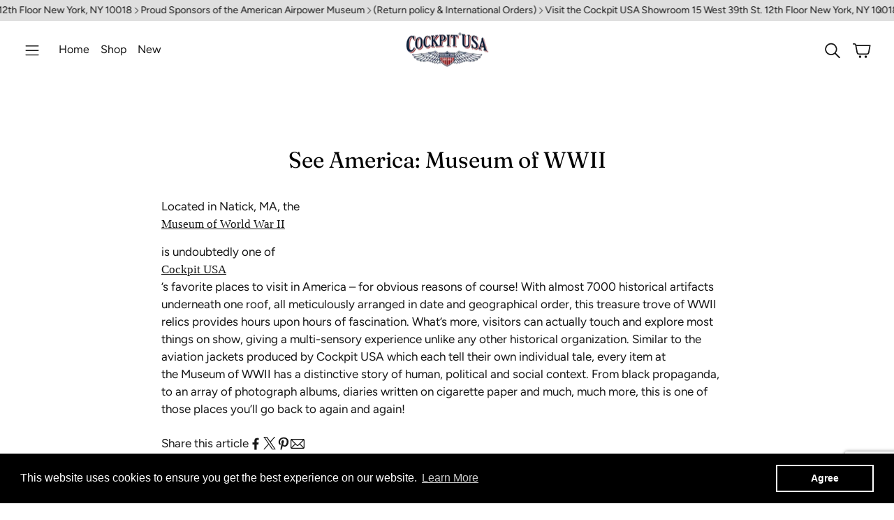

--- FILE ---
content_type: text/html; charset=utf-8
request_url: https://www.google.com/recaptcha/api2/anchor?ar=1&k=6LeTRAoeAAAAACKeCUlhSkXvVTIwv0_OgDTqgYsa&co=aHR0cHM6Ly9jb2NrcGl0dXNhLmNvbTo0NDM.&hl=en&v=PoyoqOPhxBO7pBk68S4YbpHZ&size=invisible&anchor-ms=20000&execute-ms=30000&cb=o5667fcg2thy
body_size: 48864
content:
<!DOCTYPE HTML><html dir="ltr" lang="en"><head><meta http-equiv="Content-Type" content="text/html; charset=UTF-8">
<meta http-equiv="X-UA-Compatible" content="IE=edge">
<title>reCAPTCHA</title>
<style type="text/css">
/* cyrillic-ext */
@font-face {
  font-family: 'Roboto';
  font-style: normal;
  font-weight: 400;
  font-stretch: 100%;
  src: url(//fonts.gstatic.com/s/roboto/v48/KFO7CnqEu92Fr1ME7kSn66aGLdTylUAMa3GUBHMdazTgWw.woff2) format('woff2');
  unicode-range: U+0460-052F, U+1C80-1C8A, U+20B4, U+2DE0-2DFF, U+A640-A69F, U+FE2E-FE2F;
}
/* cyrillic */
@font-face {
  font-family: 'Roboto';
  font-style: normal;
  font-weight: 400;
  font-stretch: 100%;
  src: url(//fonts.gstatic.com/s/roboto/v48/KFO7CnqEu92Fr1ME7kSn66aGLdTylUAMa3iUBHMdazTgWw.woff2) format('woff2');
  unicode-range: U+0301, U+0400-045F, U+0490-0491, U+04B0-04B1, U+2116;
}
/* greek-ext */
@font-face {
  font-family: 'Roboto';
  font-style: normal;
  font-weight: 400;
  font-stretch: 100%;
  src: url(//fonts.gstatic.com/s/roboto/v48/KFO7CnqEu92Fr1ME7kSn66aGLdTylUAMa3CUBHMdazTgWw.woff2) format('woff2');
  unicode-range: U+1F00-1FFF;
}
/* greek */
@font-face {
  font-family: 'Roboto';
  font-style: normal;
  font-weight: 400;
  font-stretch: 100%;
  src: url(//fonts.gstatic.com/s/roboto/v48/KFO7CnqEu92Fr1ME7kSn66aGLdTylUAMa3-UBHMdazTgWw.woff2) format('woff2');
  unicode-range: U+0370-0377, U+037A-037F, U+0384-038A, U+038C, U+038E-03A1, U+03A3-03FF;
}
/* math */
@font-face {
  font-family: 'Roboto';
  font-style: normal;
  font-weight: 400;
  font-stretch: 100%;
  src: url(//fonts.gstatic.com/s/roboto/v48/KFO7CnqEu92Fr1ME7kSn66aGLdTylUAMawCUBHMdazTgWw.woff2) format('woff2');
  unicode-range: U+0302-0303, U+0305, U+0307-0308, U+0310, U+0312, U+0315, U+031A, U+0326-0327, U+032C, U+032F-0330, U+0332-0333, U+0338, U+033A, U+0346, U+034D, U+0391-03A1, U+03A3-03A9, U+03B1-03C9, U+03D1, U+03D5-03D6, U+03F0-03F1, U+03F4-03F5, U+2016-2017, U+2034-2038, U+203C, U+2040, U+2043, U+2047, U+2050, U+2057, U+205F, U+2070-2071, U+2074-208E, U+2090-209C, U+20D0-20DC, U+20E1, U+20E5-20EF, U+2100-2112, U+2114-2115, U+2117-2121, U+2123-214F, U+2190, U+2192, U+2194-21AE, U+21B0-21E5, U+21F1-21F2, U+21F4-2211, U+2213-2214, U+2216-22FF, U+2308-230B, U+2310, U+2319, U+231C-2321, U+2336-237A, U+237C, U+2395, U+239B-23B7, U+23D0, U+23DC-23E1, U+2474-2475, U+25AF, U+25B3, U+25B7, U+25BD, U+25C1, U+25CA, U+25CC, U+25FB, U+266D-266F, U+27C0-27FF, U+2900-2AFF, U+2B0E-2B11, U+2B30-2B4C, U+2BFE, U+3030, U+FF5B, U+FF5D, U+1D400-1D7FF, U+1EE00-1EEFF;
}
/* symbols */
@font-face {
  font-family: 'Roboto';
  font-style: normal;
  font-weight: 400;
  font-stretch: 100%;
  src: url(//fonts.gstatic.com/s/roboto/v48/KFO7CnqEu92Fr1ME7kSn66aGLdTylUAMaxKUBHMdazTgWw.woff2) format('woff2');
  unicode-range: U+0001-000C, U+000E-001F, U+007F-009F, U+20DD-20E0, U+20E2-20E4, U+2150-218F, U+2190, U+2192, U+2194-2199, U+21AF, U+21E6-21F0, U+21F3, U+2218-2219, U+2299, U+22C4-22C6, U+2300-243F, U+2440-244A, U+2460-24FF, U+25A0-27BF, U+2800-28FF, U+2921-2922, U+2981, U+29BF, U+29EB, U+2B00-2BFF, U+4DC0-4DFF, U+FFF9-FFFB, U+10140-1018E, U+10190-1019C, U+101A0, U+101D0-101FD, U+102E0-102FB, U+10E60-10E7E, U+1D2C0-1D2D3, U+1D2E0-1D37F, U+1F000-1F0FF, U+1F100-1F1AD, U+1F1E6-1F1FF, U+1F30D-1F30F, U+1F315, U+1F31C, U+1F31E, U+1F320-1F32C, U+1F336, U+1F378, U+1F37D, U+1F382, U+1F393-1F39F, U+1F3A7-1F3A8, U+1F3AC-1F3AF, U+1F3C2, U+1F3C4-1F3C6, U+1F3CA-1F3CE, U+1F3D4-1F3E0, U+1F3ED, U+1F3F1-1F3F3, U+1F3F5-1F3F7, U+1F408, U+1F415, U+1F41F, U+1F426, U+1F43F, U+1F441-1F442, U+1F444, U+1F446-1F449, U+1F44C-1F44E, U+1F453, U+1F46A, U+1F47D, U+1F4A3, U+1F4B0, U+1F4B3, U+1F4B9, U+1F4BB, U+1F4BF, U+1F4C8-1F4CB, U+1F4D6, U+1F4DA, U+1F4DF, U+1F4E3-1F4E6, U+1F4EA-1F4ED, U+1F4F7, U+1F4F9-1F4FB, U+1F4FD-1F4FE, U+1F503, U+1F507-1F50B, U+1F50D, U+1F512-1F513, U+1F53E-1F54A, U+1F54F-1F5FA, U+1F610, U+1F650-1F67F, U+1F687, U+1F68D, U+1F691, U+1F694, U+1F698, U+1F6AD, U+1F6B2, U+1F6B9-1F6BA, U+1F6BC, U+1F6C6-1F6CF, U+1F6D3-1F6D7, U+1F6E0-1F6EA, U+1F6F0-1F6F3, U+1F6F7-1F6FC, U+1F700-1F7FF, U+1F800-1F80B, U+1F810-1F847, U+1F850-1F859, U+1F860-1F887, U+1F890-1F8AD, U+1F8B0-1F8BB, U+1F8C0-1F8C1, U+1F900-1F90B, U+1F93B, U+1F946, U+1F984, U+1F996, U+1F9E9, U+1FA00-1FA6F, U+1FA70-1FA7C, U+1FA80-1FA89, U+1FA8F-1FAC6, U+1FACE-1FADC, U+1FADF-1FAE9, U+1FAF0-1FAF8, U+1FB00-1FBFF;
}
/* vietnamese */
@font-face {
  font-family: 'Roboto';
  font-style: normal;
  font-weight: 400;
  font-stretch: 100%;
  src: url(//fonts.gstatic.com/s/roboto/v48/KFO7CnqEu92Fr1ME7kSn66aGLdTylUAMa3OUBHMdazTgWw.woff2) format('woff2');
  unicode-range: U+0102-0103, U+0110-0111, U+0128-0129, U+0168-0169, U+01A0-01A1, U+01AF-01B0, U+0300-0301, U+0303-0304, U+0308-0309, U+0323, U+0329, U+1EA0-1EF9, U+20AB;
}
/* latin-ext */
@font-face {
  font-family: 'Roboto';
  font-style: normal;
  font-weight: 400;
  font-stretch: 100%;
  src: url(//fonts.gstatic.com/s/roboto/v48/KFO7CnqEu92Fr1ME7kSn66aGLdTylUAMa3KUBHMdazTgWw.woff2) format('woff2');
  unicode-range: U+0100-02BA, U+02BD-02C5, U+02C7-02CC, U+02CE-02D7, U+02DD-02FF, U+0304, U+0308, U+0329, U+1D00-1DBF, U+1E00-1E9F, U+1EF2-1EFF, U+2020, U+20A0-20AB, U+20AD-20C0, U+2113, U+2C60-2C7F, U+A720-A7FF;
}
/* latin */
@font-face {
  font-family: 'Roboto';
  font-style: normal;
  font-weight: 400;
  font-stretch: 100%;
  src: url(//fonts.gstatic.com/s/roboto/v48/KFO7CnqEu92Fr1ME7kSn66aGLdTylUAMa3yUBHMdazQ.woff2) format('woff2');
  unicode-range: U+0000-00FF, U+0131, U+0152-0153, U+02BB-02BC, U+02C6, U+02DA, U+02DC, U+0304, U+0308, U+0329, U+2000-206F, U+20AC, U+2122, U+2191, U+2193, U+2212, U+2215, U+FEFF, U+FFFD;
}
/* cyrillic-ext */
@font-face {
  font-family: 'Roboto';
  font-style: normal;
  font-weight: 500;
  font-stretch: 100%;
  src: url(//fonts.gstatic.com/s/roboto/v48/KFO7CnqEu92Fr1ME7kSn66aGLdTylUAMa3GUBHMdazTgWw.woff2) format('woff2');
  unicode-range: U+0460-052F, U+1C80-1C8A, U+20B4, U+2DE0-2DFF, U+A640-A69F, U+FE2E-FE2F;
}
/* cyrillic */
@font-face {
  font-family: 'Roboto';
  font-style: normal;
  font-weight: 500;
  font-stretch: 100%;
  src: url(//fonts.gstatic.com/s/roboto/v48/KFO7CnqEu92Fr1ME7kSn66aGLdTylUAMa3iUBHMdazTgWw.woff2) format('woff2');
  unicode-range: U+0301, U+0400-045F, U+0490-0491, U+04B0-04B1, U+2116;
}
/* greek-ext */
@font-face {
  font-family: 'Roboto';
  font-style: normal;
  font-weight: 500;
  font-stretch: 100%;
  src: url(//fonts.gstatic.com/s/roboto/v48/KFO7CnqEu92Fr1ME7kSn66aGLdTylUAMa3CUBHMdazTgWw.woff2) format('woff2');
  unicode-range: U+1F00-1FFF;
}
/* greek */
@font-face {
  font-family: 'Roboto';
  font-style: normal;
  font-weight: 500;
  font-stretch: 100%;
  src: url(//fonts.gstatic.com/s/roboto/v48/KFO7CnqEu92Fr1ME7kSn66aGLdTylUAMa3-UBHMdazTgWw.woff2) format('woff2');
  unicode-range: U+0370-0377, U+037A-037F, U+0384-038A, U+038C, U+038E-03A1, U+03A3-03FF;
}
/* math */
@font-face {
  font-family: 'Roboto';
  font-style: normal;
  font-weight: 500;
  font-stretch: 100%;
  src: url(//fonts.gstatic.com/s/roboto/v48/KFO7CnqEu92Fr1ME7kSn66aGLdTylUAMawCUBHMdazTgWw.woff2) format('woff2');
  unicode-range: U+0302-0303, U+0305, U+0307-0308, U+0310, U+0312, U+0315, U+031A, U+0326-0327, U+032C, U+032F-0330, U+0332-0333, U+0338, U+033A, U+0346, U+034D, U+0391-03A1, U+03A3-03A9, U+03B1-03C9, U+03D1, U+03D5-03D6, U+03F0-03F1, U+03F4-03F5, U+2016-2017, U+2034-2038, U+203C, U+2040, U+2043, U+2047, U+2050, U+2057, U+205F, U+2070-2071, U+2074-208E, U+2090-209C, U+20D0-20DC, U+20E1, U+20E5-20EF, U+2100-2112, U+2114-2115, U+2117-2121, U+2123-214F, U+2190, U+2192, U+2194-21AE, U+21B0-21E5, U+21F1-21F2, U+21F4-2211, U+2213-2214, U+2216-22FF, U+2308-230B, U+2310, U+2319, U+231C-2321, U+2336-237A, U+237C, U+2395, U+239B-23B7, U+23D0, U+23DC-23E1, U+2474-2475, U+25AF, U+25B3, U+25B7, U+25BD, U+25C1, U+25CA, U+25CC, U+25FB, U+266D-266F, U+27C0-27FF, U+2900-2AFF, U+2B0E-2B11, U+2B30-2B4C, U+2BFE, U+3030, U+FF5B, U+FF5D, U+1D400-1D7FF, U+1EE00-1EEFF;
}
/* symbols */
@font-face {
  font-family: 'Roboto';
  font-style: normal;
  font-weight: 500;
  font-stretch: 100%;
  src: url(//fonts.gstatic.com/s/roboto/v48/KFO7CnqEu92Fr1ME7kSn66aGLdTylUAMaxKUBHMdazTgWw.woff2) format('woff2');
  unicode-range: U+0001-000C, U+000E-001F, U+007F-009F, U+20DD-20E0, U+20E2-20E4, U+2150-218F, U+2190, U+2192, U+2194-2199, U+21AF, U+21E6-21F0, U+21F3, U+2218-2219, U+2299, U+22C4-22C6, U+2300-243F, U+2440-244A, U+2460-24FF, U+25A0-27BF, U+2800-28FF, U+2921-2922, U+2981, U+29BF, U+29EB, U+2B00-2BFF, U+4DC0-4DFF, U+FFF9-FFFB, U+10140-1018E, U+10190-1019C, U+101A0, U+101D0-101FD, U+102E0-102FB, U+10E60-10E7E, U+1D2C0-1D2D3, U+1D2E0-1D37F, U+1F000-1F0FF, U+1F100-1F1AD, U+1F1E6-1F1FF, U+1F30D-1F30F, U+1F315, U+1F31C, U+1F31E, U+1F320-1F32C, U+1F336, U+1F378, U+1F37D, U+1F382, U+1F393-1F39F, U+1F3A7-1F3A8, U+1F3AC-1F3AF, U+1F3C2, U+1F3C4-1F3C6, U+1F3CA-1F3CE, U+1F3D4-1F3E0, U+1F3ED, U+1F3F1-1F3F3, U+1F3F5-1F3F7, U+1F408, U+1F415, U+1F41F, U+1F426, U+1F43F, U+1F441-1F442, U+1F444, U+1F446-1F449, U+1F44C-1F44E, U+1F453, U+1F46A, U+1F47D, U+1F4A3, U+1F4B0, U+1F4B3, U+1F4B9, U+1F4BB, U+1F4BF, U+1F4C8-1F4CB, U+1F4D6, U+1F4DA, U+1F4DF, U+1F4E3-1F4E6, U+1F4EA-1F4ED, U+1F4F7, U+1F4F9-1F4FB, U+1F4FD-1F4FE, U+1F503, U+1F507-1F50B, U+1F50D, U+1F512-1F513, U+1F53E-1F54A, U+1F54F-1F5FA, U+1F610, U+1F650-1F67F, U+1F687, U+1F68D, U+1F691, U+1F694, U+1F698, U+1F6AD, U+1F6B2, U+1F6B9-1F6BA, U+1F6BC, U+1F6C6-1F6CF, U+1F6D3-1F6D7, U+1F6E0-1F6EA, U+1F6F0-1F6F3, U+1F6F7-1F6FC, U+1F700-1F7FF, U+1F800-1F80B, U+1F810-1F847, U+1F850-1F859, U+1F860-1F887, U+1F890-1F8AD, U+1F8B0-1F8BB, U+1F8C0-1F8C1, U+1F900-1F90B, U+1F93B, U+1F946, U+1F984, U+1F996, U+1F9E9, U+1FA00-1FA6F, U+1FA70-1FA7C, U+1FA80-1FA89, U+1FA8F-1FAC6, U+1FACE-1FADC, U+1FADF-1FAE9, U+1FAF0-1FAF8, U+1FB00-1FBFF;
}
/* vietnamese */
@font-face {
  font-family: 'Roboto';
  font-style: normal;
  font-weight: 500;
  font-stretch: 100%;
  src: url(//fonts.gstatic.com/s/roboto/v48/KFO7CnqEu92Fr1ME7kSn66aGLdTylUAMa3OUBHMdazTgWw.woff2) format('woff2');
  unicode-range: U+0102-0103, U+0110-0111, U+0128-0129, U+0168-0169, U+01A0-01A1, U+01AF-01B0, U+0300-0301, U+0303-0304, U+0308-0309, U+0323, U+0329, U+1EA0-1EF9, U+20AB;
}
/* latin-ext */
@font-face {
  font-family: 'Roboto';
  font-style: normal;
  font-weight: 500;
  font-stretch: 100%;
  src: url(//fonts.gstatic.com/s/roboto/v48/KFO7CnqEu92Fr1ME7kSn66aGLdTylUAMa3KUBHMdazTgWw.woff2) format('woff2');
  unicode-range: U+0100-02BA, U+02BD-02C5, U+02C7-02CC, U+02CE-02D7, U+02DD-02FF, U+0304, U+0308, U+0329, U+1D00-1DBF, U+1E00-1E9F, U+1EF2-1EFF, U+2020, U+20A0-20AB, U+20AD-20C0, U+2113, U+2C60-2C7F, U+A720-A7FF;
}
/* latin */
@font-face {
  font-family: 'Roboto';
  font-style: normal;
  font-weight: 500;
  font-stretch: 100%;
  src: url(//fonts.gstatic.com/s/roboto/v48/KFO7CnqEu92Fr1ME7kSn66aGLdTylUAMa3yUBHMdazQ.woff2) format('woff2');
  unicode-range: U+0000-00FF, U+0131, U+0152-0153, U+02BB-02BC, U+02C6, U+02DA, U+02DC, U+0304, U+0308, U+0329, U+2000-206F, U+20AC, U+2122, U+2191, U+2193, U+2212, U+2215, U+FEFF, U+FFFD;
}
/* cyrillic-ext */
@font-face {
  font-family: 'Roboto';
  font-style: normal;
  font-weight: 900;
  font-stretch: 100%;
  src: url(//fonts.gstatic.com/s/roboto/v48/KFO7CnqEu92Fr1ME7kSn66aGLdTylUAMa3GUBHMdazTgWw.woff2) format('woff2');
  unicode-range: U+0460-052F, U+1C80-1C8A, U+20B4, U+2DE0-2DFF, U+A640-A69F, U+FE2E-FE2F;
}
/* cyrillic */
@font-face {
  font-family: 'Roboto';
  font-style: normal;
  font-weight: 900;
  font-stretch: 100%;
  src: url(//fonts.gstatic.com/s/roboto/v48/KFO7CnqEu92Fr1ME7kSn66aGLdTylUAMa3iUBHMdazTgWw.woff2) format('woff2');
  unicode-range: U+0301, U+0400-045F, U+0490-0491, U+04B0-04B1, U+2116;
}
/* greek-ext */
@font-face {
  font-family: 'Roboto';
  font-style: normal;
  font-weight: 900;
  font-stretch: 100%;
  src: url(//fonts.gstatic.com/s/roboto/v48/KFO7CnqEu92Fr1ME7kSn66aGLdTylUAMa3CUBHMdazTgWw.woff2) format('woff2');
  unicode-range: U+1F00-1FFF;
}
/* greek */
@font-face {
  font-family: 'Roboto';
  font-style: normal;
  font-weight: 900;
  font-stretch: 100%;
  src: url(//fonts.gstatic.com/s/roboto/v48/KFO7CnqEu92Fr1ME7kSn66aGLdTylUAMa3-UBHMdazTgWw.woff2) format('woff2');
  unicode-range: U+0370-0377, U+037A-037F, U+0384-038A, U+038C, U+038E-03A1, U+03A3-03FF;
}
/* math */
@font-face {
  font-family: 'Roboto';
  font-style: normal;
  font-weight: 900;
  font-stretch: 100%;
  src: url(//fonts.gstatic.com/s/roboto/v48/KFO7CnqEu92Fr1ME7kSn66aGLdTylUAMawCUBHMdazTgWw.woff2) format('woff2');
  unicode-range: U+0302-0303, U+0305, U+0307-0308, U+0310, U+0312, U+0315, U+031A, U+0326-0327, U+032C, U+032F-0330, U+0332-0333, U+0338, U+033A, U+0346, U+034D, U+0391-03A1, U+03A3-03A9, U+03B1-03C9, U+03D1, U+03D5-03D6, U+03F0-03F1, U+03F4-03F5, U+2016-2017, U+2034-2038, U+203C, U+2040, U+2043, U+2047, U+2050, U+2057, U+205F, U+2070-2071, U+2074-208E, U+2090-209C, U+20D0-20DC, U+20E1, U+20E5-20EF, U+2100-2112, U+2114-2115, U+2117-2121, U+2123-214F, U+2190, U+2192, U+2194-21AE, U+21B0-21E5, U+21F1-21F2, U+21F4-2211, U+2213-2214, U+2216-22FF, U+2308-230B, U+2310, U+2319, U+231C-2321, U+2336-237A, U+237C, U+2395, U+239B-23B7, U+23D0, U+23DC-23E1, U+2474-2475, U+25AF, U+25B3, U+25B7, U+25BD, U+25C1, U+25CA, U+25CC, U+25FB, U+266D-266F, U+27C0-27FF, U+2900-2AFF, U+2B0E-2B11, U+2B30-2B4C, U+2BFE, U+3030, U+FF5B, U+FF5D, U+1D400-1D7FF, U+1EE00-1EEFF;
}
/* symbols */
@font-face {
  font-family: 'Roboto';
  font-style: normal;
  font-weight: 900;
  font-stretch: 100%;
  src: url(//fonts.gstatic.com/s/roboto/v48/KFO7CnqEu92Fr1ME7kSn66aGLdTylUAMaxKUBHMdazTgWw.woff2) format('woff2');
  unicode-range: U+0001-000C, U+000E-001F, U+007F-009F, U+20DD-20E0, U+20E2-20E4, U+2150-218F, U+2190, U+2192, U+2194-2199, U+21AF, U+21E6-21F0, U+21F3, U+2218-2219, U+2299, U+22C4-22C6, U+2300-243F, U+2440-244A, U+2460-24FF, U+25A0-27BF, U+2800-28FF, U+2921-2922, U+2981, U+29BF, U+29EB, U+2B00-2BFF, U+4DC0-4DFF, U+FFF9-FFFB, U+10140-1018E, U+10190-1019C, U+101A0, U+101D0-101FD, U+102E0-102FB, U+10E60-10E7E, U+1D2C0-1D2D3, U+1D2E0-1D37F, U+1F000-1F0FF, U+1F100-1F1AD, U+1F1E6-1F1FF, U+1F30D-1F30F, U+1F315, U+1F31C, U+1F31E, U+1F320-1F32C, U+1F336, U+1F378, U+1F37D, U+1F382, U+1F393-1F39F, U+1F3A7-1F3A8, U+1F3AC-1F3AF, U+1F3C2, U+1F3C4-1F3C6, U+1F3CA-1F3CE, U+1F3D4-1F3E0, U+1F3ED, U+1F3F1-1F3F3, U+1F3F5-1F3F7, U+1F408, U+1F415, U+1F41F, U+1F426, U+1F43F, U+1F441-1F442, U+1F444, U+1F446-1F449, U+1F44C-1F44E, U+1F453, U+1F46A, U+1F47D, U+1F4A3, U+1F4B0, U+1F4B3, U+1F4B9, U+1F4BB, U+1F4BF, U+1F4C8-1F4CB, U+1F4D6, U+1F4DA, U+1F4DF, U+1F4E3-1F4E6, U+1F4EA-1F4ED, U+1F4F7, U+1F4F9-1F4FB, U+1F4FD-1F4FE, U+1F503, U+1F507-1F50B, U+1F50D, U+1F512-1F513, U+1F53E-1F54A, U+1F54F-1F5FA, U+1F610, U+1F650-1F67F, U+1F687, U+1F68D, U+1F691, U+1F694, U+1F698, U+1F6AD, U+1F6B2, U+1F6B9-1F6BA, U+1F6BC, U+1F6C6-1F6CF, U+1F6D3-1F6D7, U+1F6E0-1F6EA, U+1F6F0-1F6F3, U+1F6F7-1F6FC, U+1F700-1F7FF, U+1F800-1F80B, U+1F810-1F847, U+1F850-1F859, U+1F860-1F887, U+1F890-1F8AD, U+1F8B0-1F8BB, U+1F8C0-1F8C1, U+1F900-1F90B, U+1F93B, U+1F946, U+1F984, U+1F996, U+1F9E9, U+1FA00-1FA6F, U+1FA70-1FA7C, U+1FA80-1FA89, U+1FA8F-1FAC6, U+1FACE-1FADC, U+1FADF-1FAE9, U+1FAF0-1FAF8, U+1FB00-1FBFF;
}
/* vietnamese */
@font-face {
  font-family: 'Roboto';
  font-style: normal;
  font-weight: 900;
  font-stretch: 100%;
  src: url(//fonts.gstatic.com/s/roboto/v48/KFO7CnqEu92Fr1ME7kSn66aGLdTylUAMa3OUBHMdazTgWw.woff2) format('woff2');
  unicode-range: U+0102-0103, U+0110-0111, U+0128-0129, U+0168-0169, U+01A0-01A1, U+01AF-01B0, U+0300-0301, U+0303-0304, U+0308-0309, U+0323, U+0329, U+1EA0-1EF9, U+20AB;
}
/* latin-ext */
@font-face {
  font-family: 'Roboto';
  font-style: normal;
  font-weight: 900;
  font-stretch: 100%;
  src: url(//fonts.gstatic.com/s/roboto/v48/KFO7CnqEu92Fr1ME7kSn66aGLdTylUAMa3KUBHMdazTgWw.woff2) format('woff2');
  unicode-range: U+0100-02BA, U+02BD-02C5, U+02C7-02CC, U+02CE-02D7, U+02DD-02FF, U+0304, U+0308, U+0329, U+1D00-1DBF, U+1E00-1E9F, U+1EF2-1EFF, U+2020, U+20A0-20AB, U+20AD-20C0, U+2113, U+2C60-2C7F, U+A720-A7FF;
}
/* latin */
@font-face {
  font-family: 'Roboto';
  font-style: normal;
  font-weight: 900;
  font-stretch: 100%;
  src: url(//fonts.gstatic.com/s/roboto/v48/KFO7CnqEu92Fr1ME7kSn66aGLdTylUAMa3yUBHMdazQ.woff2) format('woff2');
  unicode-range: U+0000-00FF, U+0131, U+0152-0153, U+02BB-02BC, U+02C6, U+02DA, U+02DC, U+0304, U+0308, U+0329, U+2000-206F, U+20AC, U+2122, U+2191, U+2193, U+2212, U+2215, U+FEFF, U+FFFD;
}

</style>
<link rel="stylesheet" type="text/css" href="https://www.gstatic.com/recaptcha/releases/PoyoqOPhxBO7pBk68S4YbpHZ/styles__ltr.css">
<script nonce="RbmDb2DU9wFkdFyrRynckQ" type="text/javascript">window['__recaptcha_api'] = 'https://www.google.com/recaptcha/api2/';</script>
<script type="text/javascript" src="https://www.gstatic.com/recaptcha/releases/PoyoqOPhxBO7pBk68S4YbpHZ/recaptcha__en.js" nonce="RbmDb2DU9wFkdFyrRynckQ">
      
    </script></head>
<body><div id="rc-anchor-alert" class="rc-anchor-alert"></div>
<input type="hidden" id="recaptcha-token" value="[base64]">
<script type="text/javascript" nonce="RbmDb2DU9wFkdFyrRynckQ">
      recaptcha.anchor.Main.init("[\x22ainput\x22,[\x22bgdata\x22,\x22\x22,\[base64]/[base64]/[base64]/bmV3IHJbeF0oY1swXSk6RT09Mj9uZXcgclt4XShjWzBdLGNbMV0pOkU9PTM/bmV3IHJbeF0oY1swXSxjWzFdLGNbMl0pOkU9PTQ/[base64]/[base64]/[base64]/[base64]/[base64]/[base64]/[base64]/[base64]\x22,\[base64]\\u003d\\u003d\x22,\[base64]/J3/Ch3/Cm2hCD8O9ZcOaBWxEIxbDm2cDw6c9wovDjVYCwqwxw4tqPQPDrsKhwr3Do8OQQ8ORK8OKflfDvk7ClkbCisKRJF/Ct8KGHw0XwoXCs2DCv8K1wpPDuiLCkiwBwqxARMO4bkkxwo4GIyrCvcKbw79tw7IhYiHDkEh4wpwgwqLDtGXDmsK4w4ZdDQ7DtzbClMKYEMKXw5lcw7kVG8OHw6XCinfDtQLDocOpdMOeRErDogcmA8OBJwAuw5bCqsOxbg/DrcKew6VQXCLDmsKJw6DDi8OZw65MEl7CkRfCiMKaLCFANsOdA8K0w7bCgsKsFmUjwp0Jw73CrMOTe8KPXMK5wqIDRhvDvUIvc8OLw4JUw73Dv8OLXMKmwqjDlyJfUVXDgsKdw7bCkxfDhcOxRcOsN8OXTx3DtsOhwr/Du8OUwpLDpMKNMALDlTF4wpYQasKhNsOEWhvCjhQmZRI7wrLCiUcwVQBvW8KUHcKMwoApwoJiaMKWID3DrUTDtMKTdmfDgh5CGcKbwpbCoXbDpcKvw4FzRBPCsMOswprDvlM4w6bDulPDnsO4w5zCugzDhFrDpsKUw499MMO2AMK5w59xWV7CkGM2ZMO/[base64]/CknzCkcO2w4ZTw5XClsK6wqvCgcK8bH7Ds8KAwqgZO8O9w5PDl0c5woMYPw48wpx8w43DnMO7Uy8mw4ZIw4zDncKUPsKQw4xyw60YHcKbwp8KwoXDghBcOBZUwp0nw5fDgsKTwrPCvWV2wrV5w7jDjFXDrsOlwowAQsO2KSbChkgZbH/Dq8OGPsKhw6lLQmbCrgAKWMO9w7DCvMKLw4rCqsKHwq3ClMOJNhzCjMKdbcKywqXCowZPMMO0w5rCk8KYwrXCokvCrMORDCZyTMOYG8KVaj5iRMOyOg/CrsKlEgQlw48fcmxSwp/[base64]/DiTTCtMOqGS7CuGIad8KgwqbDvRAZeAXCh8Kbw7pKSHAywqfCkSDDunRHOgpDw6fCkSsFHX5dOSHCvF18w4HCvULCghrDpcKSwq3DrEwYwo1gYsOrw77DosKpw5bDo10Uwq1ow6fDssKqKUY9wqbDm8OYwqbCnyTCosOVESQlwqpAS1Ebw7/DqTknw4tFw7wKQMKLY3kbw6ZUJMOsw4I/GsKcwqjDk8OiwqY/w7LCq8OtZ8K0w5rDocO8I8ODesOOw5ovwq/DsQl9I2LCoiohMDbDtsKZwrnDtMOdwrbCrsONwqLCl3d9w5HDqcKiw5PDixJ+B8OzfhMmfhrDrmzCnmLDssKFYMONUy0OIsOqw69qesKSBsOqwqhOM8Kvwr7CtsKPwqoOamg+Ui46wrLDiFRZFcKGWQ7Dq8OKTAvDki/CvcKzw4k5w5zCksK5woVGKsK0w7tDw43CsD/[base64]/Cig46dg4TEVfDsMKNwpnCocOqwq/Ds0zDmxU+HXXCijsoOcKSwp3DosObwq7CpMKuH8O4HArDl8KDwo0fw654U8OkWMKaEsK9wrlPXVNKMsOZQMOpwqrCmVhtKG3CpcOiNAdoVsKvccOrNiJ/A8Kpwqp5w6hOPWnChkcGwpzDgxhoeghjw6HDvMK1wrMhLmjDiMORwoUdfCd5w6ssw4tZGMK9QgTCpMO9woTCvwYnJcOswqMKwp81QsK9GcONwpxoGEgJPMKXwrrCjgbCqSAbwrF4w77CqMK4w7ZIeGXClUNJw6EAwpzDmMKgTWY/wp/CiEUiKjkow6LDhsKvScOCw6TDssOCwovDncKbwrQjw4pPGxFZYMOUwp3DkyAfw6HDsMKlTcKXw6DDhcKmwrHDgMOdwpXDksKDwr7CoRjDtm3CncKvwq1SUsOLwrINGmnDlSUjNj/Dq8OpasK4csOLw6LDtTtsaMKRB0zDr8Ked8OWwohjwqxSwqVdPsKvwrt9XMOvaxgXwphCw73DkB/Di20hB0HCvV3Dtj1Lw6A5wrfCqVMww4vDqcKNwo8GWH/DjmXDicOuBUTDuMOawoIoHMO2wrPDgTgQw5McwpXCnMOjw6gsw7BFGm/CnBcKw612w6nCiMOhIT7CozICYUHCusOuwpkJw6LCnAjDgsOMw73CncKlAlIqwp5Bw749Q8K6WMK3w5bChMOIwpPCi8O8w4ktW0TCt1lKC25Fw5QgF8Kdwr9/wqhTwqHDnMKyMcOiDhbDhV/DvmTDv8OVTWNNw7XClMO6Dl7DiFgCw6nCvcKnw77DjUwRwr8fKEXCjcOcwrN6wopZwoIUwozCjQzDoMOUYHfDtV41MBbDpMOew7HCiMK4aQt/w4LDjMOFwr1gw6oCw45EMRTDkVbDv8KowqHDlsKFw7ksw7LDg1rCpRRgw5rCmsKKClpjw5ktw7PCnXooVsOre8Ocf8OwYMOvw6rDtF/[base64]/[base64]/wpXDiR7DilnCmsKIw6TCgMK5HMObwoLCinoEwrcewo06wohrOMKGwodkAVAuBgTDgTjCpMObw7jDmx/DgMKKKC3DtMK/woPCtcOJw57CnMK4wq0+wolKwrdRPzVcw4JrwrYlworDgAXColdnOAhRwpjDmTB0w5jDp8O8w5XDoAgyL8Khw70Pw6nCgsONZ8OfainCnybCmG3CtzEKw71Awr/DhBtAesOLfMKrcsKTw5VVJTxCMhrDrsOkQnwPwpzCnkLCoSjCksOTccOMw5cxwohlwrYnw4LCpQDCnQtaNBsubmXCnQrDkAbDuDVMJMOJwrRfw63DjHrCpcKOwqfDs8KYSWbCgcOSwpEIwqnCkcKjwpcRS8KsA8O9w7vDu8Ktwox/w6xCe8Oqwo7DncKBAsOEwqw7NsKPw4hQZRbCsjTCssOkM8OuRsOWwqPDnyMHW8OqYMO9wr5Fw41mw7dTw7tHLcOhXmfCh1NDwpwFO11lV0/CtMK/w4UYNMORw7HDvsOZw4REQjFwHMOZw4ZGw7RwJwkkQF/[base64]/DQkXRGzDmMKyw6TCqHLCh8Kewp1Bw4Ufw78NLcOVw68Uw4IEwrrDn39bFsKkw4Adw4sAwqzCtEMYbmHCucOcdTUbw77ChcO6wq/CmnnDhsKeFEReHFEzw7s6wrrDu0nCl3pTwq9xdXDCr8KqRcOQZcKqwqDDocK7wrrCvDrChz0fw6TCmcKfw7pJOsKsPmnDtMO+e2jCpjkLw6l8woQEPxXCpU90w6zCsMKXwqdow480wojDslx/XMKHwr4UwoRdwpkIdzPCjEnDuiFZw5jChsKvw4fCnV4MwrlFFR7DlzfCj8KIYMOcwpHDgRTCl8K3wosLwpIOwpYrLW/CoUkDI8OJw58sQ1PCvMKawrF4w68ATsKqUsKJOxULwoZsw6Zpw4oZw5BAw6EZwrPDlsKmEMOoD8O+wp87Z8KaWsK/wod8wqbCnsKOwoLDrmXDq8KkYgs9d8K0wpDDvcOiN8OWwoLDix82w4MFw61IwrXDnmnDmMOqYMO3RcK1LcOCAcKaRMOTw5HCl1nDp8K4w6nCvG/ClEfCtjDCh1XDtsOOwowsNcOhKsKbM8KBw5Elw4FowrMxw6x4w7UrwoITJnNdD8Kew70Kw73CtxMWJDcfw43Cmlgbw4cQw7Y9wp/CncOqw6TCsS97wpQoJ8KvHsOJTMKpP8O4SETCrFZJbDNvwqTCo8OydsOkKwXDp8KHWsK8w452wpjCiXPCpsK6wrrDq0nDucOJw6fDkHbDrkTCsMOxw4/Dh8KVHMOYF8K9w71/[base64]/[base64]/YErDjVJdKyMqfEptwp3Cg8ORPcKoYsOQw7bDpyzCgFvCnC4hwqQrw4bDhn0fHQBjTsOWfzdMwonChHHCi8KNw54JwpvDgcKKwpLCi8OJw7p9wrfCulUPw4/[base64]/[base64]/DnyzCkT9LwoxuXxR5w7oOw4TCosKCQHLClUXDvsOkaAnDmwPDksOiwrZxwo3DmMOCEE/DlWEcNgbDi8OpwrrDncOTwpF3TcOmQ8Kxwpt/DhoZU8OuwpYCw7ZQI2oVIzQMIMOIw5c5IBQIBCvClsOqB8K/[base64]/CvsK5wpbDjG/[base64]/JMONw7/[base64]/DqCbCp8K1w4BgwrI3wq3CtXrDoQ0IUhMaTMOtw7LCq8OawqJEc3MEw4w9fA3Dg28pdXpFw5JDw5J/EsKZY8K6P2PDrsKLScKbX8K7ZCjCmkh/aEUUwp19woQNH2F8EVMUw4TCpMO3OMKTw6vClcOKLcKvwqTCqiJfScKiwqVXwqRzd0LDiHzCj8K4wqnCj8Kuw6zCo1JRw4DDnGJ0w6BlX2JwSsKCXcKxF8OrwqjCj8KtwrLCr8KKHkAwwq5xCsOowpjCjHk/SMOIWMO6RsOzwpTCiMOJw7jDsXsyeMKzK8O6RWkWwrzCssOoN8O4eMKaS1Axw6vCnwUvHSg/woDCmQ7DrcO0w47DgFDCgcONP2fDusKhEsKNwqzCtVhBS8KIBcOkU8K4OsOrw4TCnnnDvMKoVn8AwpZGKcOoH1czBcKbLcOWw7bDhcKbw43Cg8O+IcODRApMwrvChMKVw6s/wrjDvTLCpMOdwrfCkV/[base64]/CvUPCu1PCsRLCoDReIsKgworCqhAuw6Rvw6HCnVl4D1wwGyUjwp7DvHzDp8OSTxzCk8KZRQVewqctwoo0wolgwqjDv1EZw6TDtR/ChsO5P0TCtCgMwpzCihADJ0XDphklccKOSgnCg2MJw43DtMOuwrJEbkTCs1ESecKON8O1wpbDtlbCqELDs8OfX8KMw6LCsMOJw5p9EybDtsKEHcOiw48AcMKew5NjwpzDnMOfPcKQw4Mpw646fcOBRU7Cq8O2wqpMw4/ChMK7w7jDn8OTNTbDjsONFQvCoRTCh0fCjsKFw5cnY8OzfHpCbyc+P1MRw53CozMkw5fDumjDg8OlwoAQw7LCk20PCyzDing5O2PDhTQ1w7InJRPCo8OfwpvDrTJww4A/[base64]/ChMK8bMO8wp5wbcKBw79LI8Odwpt2Kz/[base64]/[base64]/[base64]/EAAuBMOSw5cWCQnCuMKtQsKZVsKWwpPCrMOswoB4GcKpDcKrHW59esK4esK0NsKhwqwxOcO5wqDCu8OdI37DrWzCscKVLsKCw5VDw6/DlsO4wrvDusKfI1rDjsOrK0vDnMKIw77ChMKRQmzCpcKqcMKkwpdwwo/Ct8KFZRrCjkB+V8K5woHCrwLCo3hGanLDt8OvRX3CnlfCisOsVHcyED/DuB3CisKLfjPDrnHDi8OeVcOjw7I/w5rDp8OuwqhQw7fDpQ9swqzCnhnCtV7Dl8KJw4cYUATCs8KWw7HDmBbDsMKPIcOYwrE4fsOIBUXCosKIwqrDnmnDsWZqwrhPD08WSFILwq9HwqvDrG8JFcKbw5snLMKCwqvDlcOGwrbDiF9Iw7l6wrBTw49RFwrDt3tNOsKKwp/CmyjDlwo+LEnDvcKkHMOmw4XCnnDDqnsWwp0AwqDCiD/DjwDCncOQJsOCwpR3AlnCicK8B8KPMcKQQ8OlD8KpK8O5wrnCsF53w5JgbWgjwqhzwqYBZV87WcK+JcOtworDuMOoLFTCgjFIZB3DmxfCsmfCjcKHbMOKYXzDnkRhVMKDwrHDpcOGw79ydmd/wrM2ID7Ci05PwpJUw5lBw7vCgiDDqcKMw57DjXXCvG5cwpTClcKjQcORSzrCoMKmwrsZwp3CojMWT8K4QsKAwr8Swq17wp8eXMK2ETJMwrrDp8KdwrfCiFPDi8Olwp1/w4phVk0ywrEeF2pAXcKUwp/DhhnDpMO2AcOSwoV3wrfDv0JEwrbDuMKNwpxCGsO7QsKjwrpMw4bDlMOoKcKCMxQuw6Y1w5HCv8OTJ8OWwrfClMKnw4/CoyAEMsKUw6ZBMhpGw7zCgznDqWHCpMKxeRvCiRrCi8O8KB1xbxgGW8Kcw6BdwpF9JC/[base64]/acOCwpfCmRpoXmvDhMKNMcKkw71zw6B/w7rCv8KMO1IiJ3dfDMKOY8O8KMOeScO9SjRgE2F5woYGHsKPY8KVdcKgwpTDmsOIw4MBwo3ChTxkw64Nw53Ct8KkaMKSEUUcwrDCswAffxcfUFNiw614RsORw5LDh2DDknjCumEacsOdPcKwwrrDmsKncE3CksK6YSbDi8KKB8KSBTswJMKNwq/DosKsw6bCulXDmcOsOcOUw4/Di8KxZMKiG8KRw6tVGFAYw5fCgWbCpMOaYxbDk1LDqlYyw4XDogVMJMKdwpnCrGfChhNlw4EZwrLCiVPCshvDg0LDsMK+JsOyw4NlKsOkAXrDkcOww6DDsFkmPcOqwoTDiX/CvkodZcKRMSnDpcKbY13CqzbCn8OjM8K/wpUiOgnChBLCnBh9w5XDqgLDnsOBwrwuHG0sQCIdCDEMK8OBw4one0rCl8OKw43ClcOsw6zDlUbDm8KAw6nDtcOow7ICaFLDuWkjw5TDksOULsK/w5HDhAXCrFEzw6YJwrxKY8O4wqTCmMK6aSRzYBLDpzgCwp3DkMKOw4BWUWfDoEwqw7JzZcORw4fCuDRAwrh7H8Ohw48nwpI6CgZxw5hONSMqUG/DjsK1woNqwpHCswdiPMO9T8KiwpVzHgDCrzAtw5ALIcK0wpV9CRzDgMKAwqx9EFYaw6jDgFIHVHcfwpI5SMKJe8O6DFBjVsOYCyrDr3PCgR13QAJGCMOEwrjCgxRKwr0ZWXo6wr1RWm3CmhvCh8OiYmdKS8OlE8OKwqY/[base64]/[base64]/[base64]/[base64]/CswLDvzrDvAw/ZmTCmMODwoMIfzzDu2UoPwUfw5Bww5PChUt9V8OQw4pCVsKENjYBw7UBasK3w6FdwrdoPT4cS8OywqVicUHDq8KPFcKUw747IMOgwoZSf2rDkALCtCPDr07Ds3dfw4oJTsOWwr8Yw5ouZ2/ClMObE8Kew7zDuWHDvj0sw6/DhmbDkWrChMOGwrXCqRovJS3DvMOFwqY6wr8sF8KQGxbCv8KfwoDDsx0qIkbDn8Oow5xYPmXCtcODwolcw57DpMO9Y1RbRMKww71Iw6/CkMO+C8OXw4jCnsOHwpNOGE5AwqTCvRDCssKww7XCqcKINsOwwo/DrRR0w5jDsEgCwp7DjnI3w7dewoXDlHgewokVw7vCuMO7IjfDk2rCoAHDtRskwqLCiU/DvDbCtkHCtcK0wpbCq0QJYsO2wqzDhA5QwrPDhRvCgSjDtMKyOsKaYnbCl8OGw6rDrmbCrx4owr5IwrjDtcOqKcKARMOkRMOPwqx9w75rwoMcwrsaw5/Cl3/Dl8K+w67DgsO5w4DDg8OSw4hKKAnDnWFXw5IGLcKcwpx6UsO3TBlTwqU/woNzwp/[base64]/Cv3rDjMKZHgTCjgBWw7xAw5/CocKTCHh2wp8Tw53Cs1vDnXjDmhLDh8OkXhvCm24rIWAow7Bsw4PCjMOvWD52w4E0Q0U+IH0WGH/DgsO7wqrDq3rCrVNGHT5EwqfDj2XDtB7CoMKFA1XDnMKUeBfCgsKeMncrIDV6Kk9kHGrDpSpLwp99wqtPMsKzQsKDwqTDoAlQGcOERnnCm8O8wpLCoMOZwqfDs8OXw6vDly7DvcK5NsK3wrVKw77DmV3Dq1/Dp3IPw5hIEcOxOVzDucKFw4hgXMKjKWLCvz4Zw6DCtMOHTsKvwptxBMOkwp9CfsOcw7ZmCMKGNsK5YyEywr3DoSPCs8OEBcKFwo7CiMOUwqxqw4XCuUjCgMO9w4TChXjDgcKmwrY1wpzDhg1Aw5t/HF/DgMKYwrjCkQAcZ8O8X8KqLh5fDkHCn8Ofw6rDnMK0wr5SwqfDo8O4djgewoLCv0XCuMKgwr97IsK4w5HCrcKDOznCtMKfQ33DnBkvwrbCuxNfw64Tw4k8w6N/w7nDmcO9RMK4w7kMMzJnfsOYw7pgwrcQQxtLMRzDrG3Cj0lew7XDgnhHM2QZw7Rlw5DDv8OCGsKLw5/CkcKlAMOnGcO1wo4Yw6DCoGViwqxnwrRRIMODw63CtMOFYwbDvsKKw5cCOsOlwpTDlcOCFcOfwrljNTzDkkElw5bClGXDsMO/O8KbEh5kwr7CoSMkwrY7SMKuFVLDp8K6w6QawobCt8KEeMOWw506KsK1CcOwwqARw64Yw4HCgsO7w7Z+w4zDtMKPwrPCmMOZRMOow6sMEw9NTsKCEnjCuGnCtjPDkcK1dGAuwqlXwqgKw73CpwFtw4vDq8KMwociEsOjwp7DpjoHwoFeYl7Ci2onw6NPUjNtRG/[base64]/[base64]/CnsOYwo/[base64]/w7kyw4gdwprDt8Kbw7zCtU7Co8KYdjBYMV1qw5Z/wrR3RcOKw6XDikAjOBDChMKEwrlBwpF0bMKqwrhbfG3CrQBUwoBzw4rCnS/DvXs2w4TDp0HCnjvCh8OFw6o4LwwDw6s8bcKjfsKewrfCikLDoRjCtizDnMOQw5XDh8KyWsK2F8Kgw7hTw45FPWsUVsO+KsKEwo45Tw0/CgwyfMO6Hl9BeT/DssKMwoUcwrAFLhbDrMKZQ8OzF8O2w5rDiMOICRxow6/ChQJWwpFjHsKFUsKOw5zCjVXCisOCfcKOwq5CayHDs8OVw6Z9w69Aw67CmsO1QsK3aTBeQsK6w7LDo8OWwoAnXsOdw43ClMKvdX5GWsKxw6ZFwrkicMOVw48Cw4ERWMOJw4Newp5hEMOewoQww5PDlw/DsljDp8Kjw4cxwoHDuyvDvFVpbcKUw7Ntwo3Ct8K/[base64]/DlsKHwoXCtXHDugJbwrk5w57CiF7CscOgw7szDDdDd8Kaw6fDiVVpw77CtsKIUUjDqcO5EcKRwroJwpfDu1UBSy0UDmvCrGh/JMOSwos6w4h2wp1rwq/[base64]/wpEAw4lhJirDocO+w5N4IUFfHcKPw5hPLcKKw6R0bjV/LnHDq3sWBsOwwq9qw5XCgn7Cp8OZw4NgTcKgeE50KmATwqXDvcO0U8Kww4rCng9VSDDCsGoFw440w7DCi3lGez5WwqvCtA8dc0QbAcKjPcOiw5sVw4zDnArDkFdUw63DpRUrw63CpEUfLcO7wpRww6vDo8Okw6zCosOVNcOewpnCin5cw5l8w6Y/GcOaEcODwrw/[base64]/[base64]/CgcKlUSB0emgaGCMawqPDpMO9w6ZjwrzDikDDksKHJ8KVCnLDkcKcXMKrwpzDgjfCq8OTU8KaZ03Cgx7DgMOcJDfCmg/DscK5dsKvJXcIbhxjYnLCtsKhw74Cwo9YECFlw7PCgcK3w4XDj8Kzw43CvHUjIsOsOAbDni1Ew4HCmcKeesOAwrzDvwHDj8KQwrF7HsK6wpnCtcOpeC5IaMKPw7rChXgAaHNpw5XDlMKpw4wXXRfCmsKZw5zDi8KawoDChTcLw5Vnw6/[base64]/[base64]/CoCLChAQkFX56w4DCmErDv1zDsnF2NjZPw6jDpETDhcOaw7YFw5p8G19fw6kaOWNzLcOXw4NiwpQQw6NGwo/CuMKvw5TCrjLDpznCrMKucxxpH0zDhcOJwoPCsxPDmBNjJyPDs8ORGsOXwqhBG8Kjw5TDr8K6N8KuW8OEwrwGw55Gw6VowqnCuA/CrnoTQsKtw595wqItFwlewqANwoPDmsKMw5XDjV9EasKsw4fCl18QwpzCosOoCMOJbnnDug3Djh3DtcKNVEDCp8OqUMOQwp9OeStvcxPDvMKYYRrDrm0ADg1NDXLCpzXDhcKDHMKmKMKsbXjDmhjDkz/DoHdRwqchacKTXsKFwq7CkRQ2QVbDusOyJSpGw4h/wqQow5dkfi0iwpQWMxHCkhjCtQdzwqPCuMKTwr4ew6LDisOcWXpwc8K7eMOiwosyS8OEw7hCEXMcw4fCnAoYXMOWH8KbGMORwo0uXsKow5rChT1RKz8NBcKmLMKLwqIIHUHDp3ArKMOmwqbDh17Dm2ZewoXDjx7CncKYw67DpgMzWyReFMOEwoQyEsKTwp/DusKZwoHDnDMzw41VUEVsB8Ovw4TCqTURX8K8w7rCoAJjEUbCqTMIZsO/CMKNUQDCmcOFR8O6w49FwqDDtG7DkzYAZwNcKHzDi8O/E1fCuMKVDMKOIz9ELMKuw6NhX8KPw6ZKw6HCkjvCqcKcT0XCuB/[base64]/CnVU2XcOOYTwuwqPCqSp0wo7CkEnCuUjDisKKwp7CgsOnZ8OPZ8KBb23DmnHCusOlw7HDlMK/[base64]/ChMOsw6rCn8OUw5TCjHbDjcKxw75QMDzCiEPCkcK8csOUw4jDk3xgw4nDijctwprDrkrDsCcLc8OEwo4qw4RXw4fCucOXw5jClVhgOw7DgMOmIGF2ZsKJw4cmCnPCtsOLwrnCijUXw7c+QUkTw40iw5zDusKWwoscw5fDncK2w6kywpc8w7AcNX/DpEk+ei4ew4QHYVlILsKNw6LDtC5/QGUZwo/Cm8KHcltxFQcmw6nCgsK5w7HCgcOiwoIwwqfDkcOnwp1sQsKlw77CucKDwqzCkg17w6DDhsOddsODNcOHw7/Dq8OeKMOZWDwXdkrDrhpww78YwpvDn3HDozPCkcO2w4rDoyHDjcOMWCPDnhFYwrM9NMKRFHTDpgHDt3FQRMO/VR7Dsxc1w4HDljcqw4DDvD/[base64]/DmsOOw5V6KMOTw4rDrREsZ8KAw70Tw5g1UsKuFMKRw7h1djICwqUtw4YDNHRyw74nw7d4wrkBw5sNDTkGfC5Gw44SCwxCEsO6TC/DqVtKG2tfw69lScOkUhnDnCjDoENcdHPChMK8wr94YljCuEjDiU3DncOiNcONVcOuwpxUL8K1QsOcw5oPwqzCkQhTwo0hDcODw5rDucO/QMO4UcOnfjbCjsKIQMOQw6VKw7l0AUsxdsK+wo3Ci2rDmm/Di1TDvMKlwq9+woY0wpjCpVJrF0J7w7NSNhTCrQNaZDHCgwnCgEFnIRQlKlDCh8O4CsKFXMOiw4fDthzDi8KBA8Omw5UWY8OnQQzCp8K8CD9CKMOFEEHDisOTdQfCpMK9w5rDisO7MMKBM8K0dEc5ETfDjMO0HRzCm8Kvw4TCisOuAiPCogUTLsKMJh/Cj8O0w6gmcsK6w4ZZIMKYM8Kzw6/CpMKewqnCq8O/w4Z0acKFwq00Fis8wrjCi8OYI0xydBZww5EBwqV1YMKJfMKaw4JHI8OewosWw7tdwqrChGQKw5E+w5tRGVcVworCjHVWDsOZw51JwoA7w41MT8O/w6/[base64]/DocOcw7XDhTMSecOhwoJIwok1wrxPwqE2w6VewqtJKEdIG8KIRcK8w69pZ8KiwqHCpsOFwrbDisKDOcOtIl7Cv8OBACFCcsOjWhvCsMKFTMOQQw9UNsKVIiQDw6fDgAMBCcK7w5wvwqHCr8KfwrjCmcKIw6nCmEDCmWvCn8KQNQhBGCZ9wo7DimzDv1/DtDTCvsK7woUSwqIUwpMMB08NazzCqQcgwocrwptLw5XDinbDrSrCqMOvMGt6wqPDocKdw5jDnR3CqcKBD8OAwodFwr8gbTh0IsKPw6zDhMOTwqXChcKuIcOCbgnCjxJywpbCj8OJLsKAwpBuwqF4MsOew5JjGH/[base64]/[base64]/CgC1mSAnDv8OOYcKrw5Vyw6pYO8KswpjDkCXDihJIw6svdsO4ccKzw5vCv0lFwr19dgvDm8Klw4nDmkfCrMOrwo1/[base64]/K8OhworCh8Ogw6TCjMOrdgECAMKBEMKNcxkfCWTCsBV6wrY7dwnDsMKIFsOGVcKow70kwrTCozJ1w5nCjsKiTMOlNQzDlMO4wrh0UVHCkMKiaUdVwopZW8Ovw7lgw47CoCPCtzPDnTvDi8OVJMKPwpXCvz/DjMKhwrHDj0hZD8KeLMOnw5zCghbDlcK8OsOHw5fCk8Omf1NDw4/Dl1PDtUnCrTE4AMOiZVYuMMKWw6/[base64]/CpMKCA8Oowr9KdXnDj1TCpUHCuMKHwrbDtWFkcloPw7N3CxXCjjVtwqp9PMK2wrHChlPCoMO6w4dTwpbCj8KtZMKIaWTCjMOaw6/CmMKycMO6wqDClMKBw7lUwokkwqoyw5zCqcKSwoo8wq/[base64]/Cr27CkhHDpErCuTXDg8Kqwp5JwoTCoMK0ClnDnDPCmcKwDi7CiWLDucKxw5E/C8KGWmkFw57CqEXCiBLCp8KAVMO4w63DmWQCTSbChTzDplXCjyIWQz7Cg8Ojw5sQw5fDkcKEfAnCph5eN0nCksKTwpjDm2nDv8OaP1PDjMOWJ192w4gIw77Dr8KVK2zCr8O0KT9RWcKCHTHDmD3DgsK0Cm/CkB0zAsOVwrrDm8OmXsOgwpzChCBFw6BmwqtDTnnClMOtcMKgw6pTY0B8HmhsLsK9LCptAyLDsxNLAw5dwqnCrCPCosKCw43DusOkw6MYBBfDlsKcw7kxbznDmMO/[base64]/Ds08cDsK7FwDDlsOxaSrDpCjDr8KaYUBcZsKKw7zChlgXw5TCicOPMsOsw4DCsMKmw58cw7rDs8KGGjbDrUx9w67CuMO/w6xBT0bDmMKHccOGw6NGCMOOwrTDtMOMwp/DucOrIMOpwqLDnMKfZggRcC9MY18ywq5mFRZ4XWQcDcKwFsO5SmzDqcOCDydjw4rDnxnCuMKQGsOGFMOowqPCskcsQzZvw4lKGMKjw74DB8OWw6bDkU/ClXQaw6zCiWlew6w1CX9Zw4PCosO4KH/[base64]/Dn8KaYBgMwr9uZsKVw7DCmQrDlsKTfhXCr8KUw6LDjsODw5oYwrjCt8OdTUI6w67CtzPCoyvColsLaSY/bwU5wp7CgsKwwoYhw6rCscKxTFfDv8KxVRXCrg/DsD7DpBB3w6MowrLCoRR3w4LCnBBRZGLCrDAlVkXDqSx4w4vCn8OyOsOPwqPCpMKjacKaGMKtw7dTw4FIwrXCijLCjjgXwq7CvClfw7LClwLDm8OkHcO/ZjNMFcO9L2IMw5zCpcO+w7AHdMKzWWLCsDrDnirCvMKgFBBaXsOGw47DiCXCssOmwo7Dgm9Uc0DCjsOkw4/CmsO/woLDuA5GwpLCicOuwqxUw706w4ANEAsMw5zCisKgBxrCt8OWWzfDq27DkcOoJWhLwoQIwr5Yw5Zow7vDoRoEwocPcsO5w5Qlw6DDnBtxHsOQwprDqMK/[base64]/wq5awq8tAD7CsmrCiXU1DsOmw60NYl3CmcKOb8KccMOSSMKaMcKkw4/[base64]/CuCZPwpo3w4YBw7suwoNBXMKnO0MLwqJjwrxSHCnClMK1w4/CggMgw4VLf8Oxw7bDpMKuAx5Xw7TDrmLCoz7DisKHdgRUwpnCsm1aw4bClwVzY3/[base64]/ClcO8wpwzfMOSwqvDgSHChMODwonCh8OvHGgHKB7Dt2vDr2wvKsKEXC/Ds8Kzw70zHAMlwr/[base64]/[base64]/w47Ds1w+w5N5w6zDuMOswoZpwrDCpsKsWcKrecKPGMKBH3vDtABbwpjDgzhWCDLDpsOxSEJ1BsOtFsK9w7FLS1nDucKMA8KEeR3DlwbCkMOIw7fDp0Rnw6V/[base64]/[base64]/LsKBwr7Ci8KjYsOAa8Kpwr3CmMKnI0PCrG/DlEPCtMKWw79TKhkcBcOqw78QKsKZwqHDu8OJYjzCp8KLUMONwqLCk8KbT8O/[base64]/DonMIw6MmwrMEXMKgAcKWUyRXFcKIw4nDnhVtKCHCu8OuQSggEMKaTjotwp5wbHfDlsKiPsK9UwfDo3XCs0wEacOWwocjegsJCHnDvcO6QSvCn8OLw6Z+J8KiwpTDrsOTScO5TMKQwo/CscOKwrvDry1Bw7bCvsKaQsK2ecKpeMKuPXnDjU7DrsKIMcOCHTQhw5F8wq7Ch3DDvXE/DMK2UkbCu1wdwo4tFkvDuzTCg23Co1nCrMO6w77DjcOYwqTChyrCji/DsMOAw7QGeMOowoBrwrbCthBDw4Z8WBPDhHzCm8K5w7gpUX/CvgjChsKcS3DCo3QefAYCwrg7EcKUw4nDvcO3bsKmBDxWS184w5xsw6jCusOpCAVsUcKYw5UWw7VaTzYNCXTCrMKjcA5MbwLDi8K0w6fDgU/[base64]/w7Zxw5gAFcKMw7ZSKsO0dT/CgMK9Xj/CrW3Diy9iQsOiUHDDo1LChTXCqi3CmUPDkEEvc8OQRMKew5nCm8KYwqHDu1jCmWXCmRPCvcKjw4cQNE3DqzLCoRbCqcKJRMOpw6tjw5l3XcKZLm1aw6tjfV95wrzCgsOHJ8KNKw/DpknCiMOOwqvCoxFkwpnDr1LDgkQPNAvDlGUEWxvDqMOEJMO3w6Iew7gzw6QDRhNEPkDDksKywqnCpz9/w77Cv2LDvBfDucO/w7xJCTZxWcKRw57DhMKUQsOkw5h/[base64]/Nl0tIMKPfx7DmMOgcMOyb8Kzw6wNw7B2RBoZXMO6wqTDrgwcDsKVw73CkcOiwqTDoRwqwrnCu2lQw6QWw5lEwrDDhsOTwrUhWsKNIV8pWwnCvAlAw6VhC0ZHw5PCi8Kiw7DCvkQ5w5LDgsOZKzvCuMO/w7rDvMOvwp/Ct27DnsKuVcOwFcKgwqvCscKiw4TCu8Kqw7HCpMKNwoNZQl8Sw4vDuGTCtzhrZcKPYMKVwpTCkcKCw68+wp7DmcKpwoQGagVvFTJwwq8QwpzDusOoP8KSNRzDjsK4wrPDosKYf8Kge8KdEsK0e8O/fjHDlFvClVLDnHvCpMO1DU3DhgHDncKPw7UMwqvCigZSwrLCs8O7Z8ObPURVTQ4aw6BpEMKbwqPCkFNlA8Kxw4Ezw6oqP2LCq2YcfXoKQxDCrmMUfxzDnHPDlUZ/[base64]/Dl8OOFGPDoi/ClMKFOMOeFkkMw7nDicO+woPDo3ERD8OaecObwpHCnkvDuRnCr2LDmDfCmSAlFcKnAEsmCAk3wqQYS8OTw6UJQcK7Szdha3HChDXCosKEAz/DoyI7NcKbO0/DmMOSMGPDq8OLbMOKKgUDw5DDocOnJxDCu8OvLWLDpF43wrN2wrhhwrgZwpppwr8VYHzDkVjDisO0Lx44PxTCusKZwrsUMF7Cv8ODWxjCuxnCisKVIcKTE8KoIsKcw40Xw7nDsXjDlQnDgDg7w5zCh8KRfztMw7heZMODSsOvw6BfDsO3H2dHXXFhwoU2CS/DlzDCssOKdUzDucORwrjDn8KiBxILwqrCsMKQw4jCkXfChhkpfBgwOcKQNMKkHMO1ccOvwr89wo/CucOLAMKAKw3Cgj0vwooXa8Opw57DhsKjw5I2wqMFQ1LCmXrDny/DgU3DgglLwr4hOxUNYWVCw5g6WMKswqzCt0jCm8O3H2/DuyjCo1PCq15NX0o6Ty48w655L8KPd8O/w4ZnX1nClsO6wqLDpQrCrcOcZD9qBBzDq8KdwolJwqdrwojCtVRFFcO5IMKAXyrCqitvw5XDo8O4wrh2wqBMa8KUw7Jlwpt/wr0Eb8Krw5XDusO/W8OuA1vDlRQ7wo7DnTvDq8KWwrRKDsOYwr3ClyUqDAbDkjtnFX/[base64]/CvRMbWMKKwpXDvVZJNyvCuRcwwq9MV8Kfen1ycDLDgXRZw5FhwrXDrS7DsQEIw5pEPjTDrifCrcKPwrZERyLDh8KmwovDucOyw5QRBMOZQADCi8ObAQ93w41JUhtcdMOAFMOXLWbDkD8AW2/Ch1JLw4ELPGXDmsO2JcO4wrTDs2PChMOxw7vChcKUOV8bw6TCksKiwopYwqEmOMKFS8OwfMOYwpN8wrbDmEDCrcO0IEnDq3fChsO0Qx/DpsKwXsOww4PDusOewqE3w7pRUXHDo8OBYCIWwrLCkATCrVXCmFYxGyhQwrHCpQk8L0DDm0vDj8OCamMhw7NRJVdmKcOBAMOqIVvDpE/DkMO9w7wnwoFbcUZFw6ghw6TCtwPCqXkTHsOOemQxwoYRQcKGLcO+w6bCtjtVwpZBw5zDm0PCo3HDtMOAMlzDm3jCiy5Vw5koXQ/DocKrwpYgMMOhw77DmFjCh0/CnjFsQMOaNsOQYMOpHiMoNUZOwr52w4zDqgpyLcOSwqjDtcO0wpUUWMOsEcKVw6I8w5AyAsKlwrPDn0zDiTfCqMOWSDLCr8K3D8Khw7HCik45RCbDqATDocOvw4t2YcOlBcKawr9jw6R2cnLCi8O+JcKNCj5Wwr7DgndKwr5QAmHCjzxVw6Jgwp8/w4RPYhHChDTCicKqw6PCpsOtw7DCrWDCq8OpwpIHw79vw4wNVcKBe8OSTcK1bT/CqMOXw4nDgyPDr8KlwogIw6HCt2zDq8K9wqfCt8O8wrrCh8OofsOKMMOTX3opw5guw7ZpLXvCllLCoEPCq8Onw5YiRMOzS0pMwopeI8OKGV8YwprDmsKYw7vCn8OPw60rb8K6wrnDsQXCk8OKRsOnbBXCk8KGLDzCucK/wrpDwqnCp8KIwoc5ESPCncKoQCQQw7zCngwGw6LDuBwfUy0qw611wotMdsOcIHTCo2/CmMKkwo7CtCkWwqfDg8KJwpvCpMOnS8KiXVLCmMOJwoHCv8OdwoVvwrHCongELkAuw7nDncKnfwwYC8O6w6FjVxrCt8OtEh3CoQYYw6Ipw5Y5woF/SQttw7nDisK9ESTDoBBtwrjCsDAuSMOLwqXDm8Kcw7h7wph/[base64]/Dhn85w4DComTCmMOMewAWHVF3aGHCkFojw6HClGDDr8OvwqnDmQfDl8KlV8KYwp7DmsO7BMOxOw3CqyQqc8O8QkXDicOzTsKFCcKLw4DChsKMwr8PwpTCu3bCmCluIXVALR7Dv0bDv8OyYsOTw4fCrsKRwqTCl8OWwrQoCnYGYREnaiQhY8KLw5LColDDowg4wrV/wpXDgMK1w5kLw5/CrsKMdCw3w60nVMKiBgnDqcOjHcKVZzRNw7DDgz3Dv8K4EU41G8KWw7nDuEYIwozDvMKiw6Faw63Dpw5dBsOuasODLX3Cl8KvVVJswpA8f8O7J2/DvndWwoYlwowVwotHSCDChi7CpV3DgAjDozrDvsOjAyF1XB8swp7CrX4Sw6HDg8O7w64V\x22],null,[\x22conf\x22,null,\x226LeTRAoeAAAAACKeCUlhSkXvVTIwv0_OgDTqgYsa\x22,0,null,null,null,0,[21,125,63,73,95,87,41,43,42,83,102,105,109,121],[1017145,565],0,null,null,null,null,0,null,0,null,700,1,null,0,\[base64]/76lBhnEnQkZnOKMAhnM8xEZ\x22,0,0,null,null,1,null,0,1,null,null,null,0],\x22https://cockpitusa.com:443\x22,null,[3,1,1],null,null,null,1,3600,[\x22https://www.google.com/intl/en/policies/privacy/\x22,\x22https://www.google.com/intl/en/policies/terms/\x22],\x22BQ/U+rOdvmr6JDESsfNKclB2CgxqLHHWeUnZpqW1r4Y\\u003d\x22,1,0,null,1,1769367404230,0,0,[250,226],null,[51,196],\x22RC-ByIGiAPJAeEyYg\x22,null,null,null,null,null,\x220dAFcWeA6lRfjnGOQO2y7bY1I26L4AFGFi-w_ZeRVeNTHJBgpL13GJR91ldMKgxcngg2QWginHE2oc9nAjuSkcpT0C66bw_2sVPw\x22,1769450204671]");
    </script></body></html>

--- FILE ---
content_type: text/javascript
request_url: https://cockpitusa.com/cdn/shop/t/44/assets/variants.js?v=123605433734612466031761230099
body_size: 1780
content:
customElements.get("variant-options")||customElements.define("variant-options",class extends HTMLElement{whenLoaded=Promise.all([customElements.whenDefined("gallery-section")]);constructor(){super(),this.addEventListener("change",this.onVariantChange),this.addEventListener("keydown",this.onKeyDown),this.container=document.querySelector(`section[data-product-handle="${this.getAttribute("data-product-handle")}"]`)}connectedCallback(){this.whenLoaded.then(()=>{this.initialize()})}disconnectedCallback(){}initialize(){console.log("variant initialize."),this.updateOptions(),this.updateMasterId(),this.updateGallery(),this.updateVariantStatuses(),this.updateBackOrder()}onKeyDown(event){(event.key==="Enter"||event.keyCode===13)&&event.target.querySelector("input")?.click()}onVariantChange(){const variantChangeStartEvent=new CustomEvent("variantChangeStart",{bubbles:!0,composed:!0});this.dispatchEvent(variantChangeStartEvent),this.updateOptions(),this.updateMasterId(),this.updateGallery(),this.toggleAddButton(!0,"",!1),this.updatePickupAvailability(),this.removeErrorMessage(),this.updateVariantStatuses(),this.currentVariant?(this.updateMedia(),this.lenOfVariantOptions=document.querySelectorAll("variant-options").length,this.lenOfVariantOptions===1&&this.updateURL(),this.updateVariantInput(),this.renderProductInfo(),this.updateShareUrl(),this.updateBackOrder()):(this.toggleAddButton(!0,"",!0),this.setUnavailable());const variantChangeEndEvent=new CustomEvent("variantChangeEnd",{bubbles:!0,composed:!0});this.dispatchEvent(variantChangeEndEvent)}updateBackOrder(){var $backorder=document.querySelector(".backorder");let addToCartBtn=document.querySelector(".js-add-to-cart #add-to-cart-btn-val");setTimeout(()=>{const variant_selector=document.querySelector("#variant-selector");let options=[];variant_selector&&(options=variant_selector.querySelectorAll("option")),$backorder&&this.currentVariant&&options.forEach(option=>{const stockVal=option.getAttribute("data-stock"),soldVal=option.getAttribute("data-soldout");if(Number(option.getAttribute("data-variant-id"))==this.currentVariant.id)if(stockVal){const preOrderHandles=["sheepskin-deck-jacket","b-6-snow-cap-sheepskin-jacket-z21f104","cockpit-usa-mackinaw-sheepskin-jacket-z21f103","northwind-convoy-peacoat-z21f101-1","shearling-oil-driller-jacket-z21f009","cockpit-usa-chore-coat-z21f105","b-6-shearling-bomber-jacket"],currentHandle=this.dataset.productHandle;let buttonText="BACKORDER",messageText="is backordered and will ship as soon as it is back in stock.";preOrderHandles.includes(currentHandle)&&(buttonText="PRE ORDER",messageText="is available for Pre-Order and will ship as soon as it is in stock."),addToCartBtn.innerHTML=buttonText,addToCartBtn.setAttribute("data-add-to-cart-text",buttonText),$backorder.innerHTML=`
                      <p>
                        <span class="backorder__variant">
                          ${this.currentVariant.name}
                        </span>
                        ${messageText}
                      </p>
                    `,$backorder.classList.remove("hidden")}else soldVal?(addToCartBtn.innerHTML="SOLD OUT",addToCartBtn.setAttribute("data-add-to-cart-text","SOLD OUT"),$backorder.classList.add("hidden")):(addToCartBtn.innerHTML="ADD TO CART",addToCartBtn.setAttribute("data-add-to-cart-text","ADD TO CART"),$backorder.classList.add("hidden"))})},700)}updateGallery(){const mediaGallery=document.getElementById(`MediaGallery-${this.dataset.section}`);let media_id=!1;this.currentVariant&&this.currentVariant.featured_media&&(media_id=this.currentVariant.featured_media.id),mediaGallery?.filterSlides(this.options,media_id,!0)}updateOptions(){const fieldsets=Array.from(this.querySelectorAll(".wt-product__option"));this.options=fieldsets.map(fieldset=>Array.from(fieldset.querySelectorAll("input")).find(radio=>radio.checked)?.value),fieldsets.forEach((fieldset,index)=>{const selectedOption=this.options[index];fieldset.querySelector(".wt-product__option__title .value").innerHTML=selectedOption;const dropdown=fieldset.querySelector(".wt-product__option__dropdown span");dropdown&&(dropdown.innerHTML=selectedOption)})}updateMasterId(){this.currentVariant=this.getVariantData()?.find(variant=>!variant.options.map((option,index)=>this.options[index]===option).includes(!1))}updateMedia(){if(!this.currentVariant||(this.setAttribute("data-variant-id",this.currentVariant?.id),!this.currentVariant.featured_media))return;this.setAttribute("data-featured-image",this.currentVariant?.featured_media?.preview_image?.src),this.setAttribute("data-featured-image-id",this.currentVariant?.featured_media?.id);const modalContent=document.querySelector(`#ProductModal-${this.dataset.section} .product-media-modal__content`);if(!modalContent)return;const newMediaModal=modalContent.querySelector(`[data-media-id="${this.currentVariant.featured_media.id}"]`);modalContent.prepend(newMediaModal)}updateURL(){!this.currentVariant||this.dataset.updateUrl==="false"||window.history.replaceState({},"",`${this.dataset.url}?variant=${this.currentVariant.id}`)}updateShareUrl(){const shareButton=document.getElementById(`Share-${this.dataset.section}`);!shareButton||!shareButton.updateUrl||shareButton.updateUrl(`${window.shopUrl}${this.dataset.url}?variant=${this.currentVariant.id}`)}updateVariantInput(){document.querySelectorAll(`#product-form-${this.dataset.section}, #product-form-installment-${this.dataset.section}`).forEach(productForm=>{const input=productForm.querySelector('input[name="id"]');input.value=this.currentVariant.id,input.dispatchEvent(new Event("change",{bubbles:!0}))})}updateVariantStatuses(){const selectedOptionOneVariants=this.variantData?.filter(variant=>variant.available===!0),inputWrappers=[...this.querySelectorAll(".product-form__input")];inputWrappers.forEach((option,index)=>{if(index===0&&this.currentVariant?.options.length>1)return;const optionInputs=[...option.querySelectorAll('input[type="radio"], option')],previousOptionSelected=inputWrappers[index-1]?.querySelector(":checked")?.value,availableOptionInputsValue=selectedOptionOneVariants.filter(variant=>variant.available&&variant[`option${index}`]===previousOptionSelected).map(variantOption=>variantOption[`option${index+1}`]);this.setInputAvailability(optionInputs,availableOptionInputsValue)})}setInputAvailability(listOfOptions,listOfAvailableOptions){listOfOptions.forEach(input=>{listOfAvailableOptions.includes(input.getAttribute("value"))?input.classList.remove("disabled"):input.classList.add("disabled")})}updatePickupAvailability(){const pickUpAvailability=document.querySelector("pickup-availability");pickUpAvailability&&(pickUpAvailability.dataset.variantId=this.currentVariant?.id,this.currentVariant&&this.currentVariant.available?pickUpAvailability.fetchAvailability(this.currentVariant.id):(pickUpAvailability.removeAttribute("available"),pickUpAvailability.innerHTML=""))}removeErrorMessage(){const section=this.closest("section");if(!section)return;const productForm=section.querySelector("product-form");try{productForm?.handleErrorMessage()}catch(err){console.log(err)}}renderProductInfo(){const requestedVariantId=this.currentVariant?.id,sectionId=this.dataset.originalSection?this.dataset.originalSection:this.dataset.section;fetch(`${this.dataset.url}?variant=${requestedVariantId}&section_id=${this.dataset.originalSection?this.dataset.originalSection:this.dataset.section}`).then(response=>response.text()).then(responseText=>{if(this.currentVariant?.id!==requestedVariantId)return;const html=new DOMParser().parseFromString(responseText,"text/html"),destination=document.getElementById(`price-${this.dataset.section}`),source=html.getElementById(`price-${this.dataset.originalSection?this.dataset.originalSection:this.dataset.section}`),skuSource=html.getElementById(`Sku-${this.dataset.originalSection?this.dataset.originalSection:this.dataset.section}`),skuDestination=document.getElementById(`Sku-${this.dataset.section}`),inventorySource=html.getElementById(`Inventory-${this.dataset.originalSection?this.dataset.originalSection:this.dataset.section}`),inventoryDestination=document.getElementById(`Inventory-${this.dataset.section}`);source&&destination&&(destination.innerHTML=source.innerHTML),inventorySource&&inventoryDestination&&(inventoryDestination.innerHTML=inventorySource.innerHTML),skuSource&&skuDestination&&(skuDestination.innerHTML=skuSource.innerHTML,skuDestination.classList.toggle("visibility-hidden",skuSource.classList.contains("visibility-hidden")));const price=document.getElementById(`price-${this.dataset.section}`);price&&price.classList.remove("visibility-hidden"),inventoryDestination&&inventoryDestination.classList.toggle("visibility-hidden",inventorySource.innerText==="");const addButtonUpdated=html.getElementById(`ProductSubmitButton-${sectionId}`);this.toggleAddButton(addButtonUpdated?addButtonUpdated.hasAttribute("disabled"):!0,window.variantStrings.soldOut)})}toggleAddButton(disable=!0,text,modifyClass=!0){const productForm=document.getElementById(`product-form-${this.dataset.section}`);if(!productForm)return;const addButton=productForm.querySelector('[name="add"]'),addButtonText=productForm.querySelector('[name="add"] > span');addButton&&(disable?(addButton.setAttribute("disabled","disabled"),text&&(addButtonText.textContent=text)):(addButton.removeAttribute("disabled"),addButtonText.textContent=window.variantStrings.addToCart))}setUnavailable(){const button=document.getElementById(`product-form-${this.dataset.section}`),addButton=button.querySelector('[name="add"]'),addButtonText=button.querySelector('[name="add"] > span'),price=document.getElementById(`price-${this.dataset.section}`),inventory=document.getElementById(`Inventory-${this.dataset.section}`),sku=document.getElementById(`Sku-${this.dataset.section}`);addButton&&(addButtonText.textContent=window.variantStrings.unavailable,price&&price.classList.add("visibility-hidden"),inventory&&inventory.classList.add("visibility-hidden"),sku&&sku.classList.add("visibility-hidden"))}getVariantData(){return this.variantData=this.variantData||JSON.parse(this.querySelector('[type="application/json"]').textContent),this.variantData}});
//# sourceMappingURL=/cdn/shop/t/44/assets/variants.js.map?v=123605433734612466031761230099


--- FILE ---
content_type: text/javascript
request_url: https://cockpitusa.com/cdn/shop/t/44/assets/base.js?v=127917425026444090381759412563
body_size: 3935
content:
class DrawerNavSection extends HTMLElement{constructor(){super(),this.headerParentLinkClass="wt-header__nav-teaser__link--parent",this.pageOverlayClass="menu-drawer-overlay",this.triggerQuery=[".wt-header__menu-trigger",`.${this.headerParentLinkClass}`,".wt-drawer__close",`.${this.pageOverlayClass}`].join(", "),this.triggers=()=>document.querySelectorAll(this.triggerQuery),this.getHeaderHeight=()=>getStyleProperty(document.querySelector(".wt-header"),"height"),this.headerMenu=document.querySelector(".wt-header--v3"),this.menuToggleButton=document.querySelector(".wt-header__menu-trigger"),this.closeButton=this.querySelector(".wt-drawer__close"),this.isOpen=!1,this.triggerElement=null,this.isAlwaysMobile=()=>document.body.classList.contains("mobile-nav"),this.desktopBreakpoint=1200,this.isDesktop=()=>window.matchMedia(`(min-width: ${this.desktopBreakpoint}px)`).matches}connectedCallback(){this.init()}openMobileSubmenu(linkValue){const menuParentLinks=document.querySelectorAll(".wt-page-nav-mega__link--parent"),classParentActiveMobile="submenu-opened";menuParentLinks.forEach(link=>{if(link.classList.remove(classParentActiveMobile),link.attributes?.href?.value===linkValue){link.classList.add(classParentActiveMobile);const subMenuLinks=link.nextElementSibling.querySelectorAll('a[data-menu-level="2"]');setTabindex(subMenuLinks,"0")}})}handleTabindex(){const linksLvl1=this.querySelectorAll('a[data-menu-level="1"]');this.isAlwaysMobile()||setTabindex(linksLvl1,this.isDesktop()?"0":"-1")}updateAriaStateForTriggers(){document.querySelectorAll("[aria-controls='wt-drawer-nav']").forEach(trigger=>{const isOpen=this.isOpen;trigger.setAttribute("aria-expanded",isOpen)})}temporaryHideFocusVisible(){document.body.classList.add("no-focus-visible")}openMenu(e){this.isOpen=!0,this.triggerElement=e.currentTarget,this.closeButton.setAttribute("tabindex","0"),this.closeButton.focus(),this.temporaryHideFocusVisible()}closeSubmenus(){this.querySelectorAll(".submenu-opened").forEach(submenu=>{submenu.classList.remove("submenu-opened");const subMenuLinksLevel2=submenu.nextElementSibling.querySelectorAll('a[data-menu-level="2"]');setTabindex(subMenuLinksLevel2,"-1");const subMenuLinksLevel3=submenu.nextElementSibling.querySelectorAll('a[data-menu-level="3"]');setTabindex(subMenuLinksLevel3,"-1")})}closeMenu(){this.isOpen=!1,this.triggerElement.focus(),this.triggerElement=null,this.closeButton.setAttribute("tabindex","-1"),this.closeSubmenus(),this.temporaryHideFocusVisible()}toggleMenu(e){e.preventDefault(),this.isOpen?this.closeMenu(e):this.openMenu(e),this.updateAriaStateForTriggers();const linksLvl1=this.querySelectorAll('a[data-menu-level="1"]'),menuMobileFooterLinks=this.querySelectorAll("a.wt-page-nav-mega__aside-list__link");toggleTabindex(linksLvl1),toggleTabindex(menuMobileFooterLinks),this.toggleMenuButtonAttr();const drawerTopPadding=document.querySelectorAll("body.nav-drawer-big").length?0:this.getHeaderHeight(),drawerBodeEl=document.querySelector(".wt-drawer__content"),activeNavBodyClass="menu-open",activeOverlayBodyClass="menu-drawer-overlay-on";e.currentTarget.classList.contains("wt-header__nav-teaser__link--parent")&&this.openMobileSubmenu(e.currentTarget.attributes?.href?.value),document.body.classList.toggle(activeNavBodyClass),document.body.classList.toggle(activeOverlayBodyClass),drawerBodeEl.style.setProperty("padding-top",drawerTopPadding)}toggleMenuButtonAttr(){const dataOpen=this.menuToggleButton.dataset.open==="true"?"false":"true";this.menuToggleButton.dataset.open=dataOpen}toggleThirdOptionMenu(){const menuButton=document.querySelector(".wt-header__icon.wt-header__menu-trigger.wt-icon");if(this.headerMenu){const dataOpen=menuButton.dataset.open==="true"?"false":"true";menuButton.dataset.open=dataOpen}}getFocusableElements(){const focusableElementsSelector="button, [href], input, select, [tabindex]",focusableElements=()=>Array.from(this.querySelectorAll(focusableElementsSelector)).filter(el=>!el.hasAttribute("disabled")&&el.tabIndex>=0);return{focusableElements,first:focusableElements()[0],last:focusableElements()[focusableElements().length-1]}}init(){if(!document.querySelector(`.${this.pageOverlayClass}`)){const overlay=document.createElement("div");overlay.classList.add(this.pageOverlayClass),document.body.appendChild(overlay)}this.handleTabindex(),window.addEventListener("resize",this.handleTabindex.bind(this)),this.addEventListener("keydown",e=>{const isTabPressed=e.key==="Tab"||e.keyCode===9||e.code==="Tab",{first,last,focusableElements}=this.getFocusableElements();(e.key==="Escape"||e.keyCode===27||e.code==="Escape")&&this.isOpen&&this.toggleMenu(e),(!this.isDesktop()||this.isAlwaysMobile())&&isTabPressed&&(e.shiftKey&&document.activeElement===first?(last.focus(),e.preventDefault()):!e.shiftKey&&document.activeElement===last&&(first.focus(),e.preventDefault()))}),this.triggers().forEach(trigger=>{trigger.addEventListener("click",e=>{this.toggleMenu(e),this.toggleThirdOptionMenu()})})}}customElements.define("drawer-nav",DrawerNavSection);class MegaMenuSection extends HTMLElement{constructor(){super(),this.menuParentItems=this.querySelectorAll(".wt-page-nav-mega__item--parent"),this.menuParentLinks=this.querySelectorAll(".wt-page-nav-mega__link--parent"),this.menuSubmenuParentLinks=this.querySelectorAll(".wt-page-nav-mega__sublist__link--parent"),this.classParentActiveMobile="submenu-opened",this.classParentActiveDesk="dropdown-opened",this.classBodyActiveDesk="dropdown-open-desk",this.isAlwaysMobile=()=>document.querySelector("page-header").dataset.alwaysMobileMenu==="true",this.desktopBreakpoint=1200,this.isDesktop=()=>window.matchMedia(`(min-width: ${this.desktopBreakpoint}px)`).matches,this.currentlyActiveSubmenu=null}connectedCallback(){this.init()}toggleParentMob(el){const{menuParentLinks,classParentActiveMobile}=this,subMenuLinksLevel2=el.nextElementSibling.querySelectorAll("[data-menu-level='2']");toggleTabindex(subMenuLinksLevel2),menuParentLinks.forEach(link=>{if(link!==el){link.classList.remove(classParentActiveMobile);const otherSubMenuWrapper=link.nextElementSibling,otherSubMenuLinksLevel2=otherSubMenuWrapper.querySelectorAll("[data-menu-level='2']"),otherSubMenuLinksLevel3=otherSubMenuWrapper.querySelectorAll("[data-menu-level='3']");link.classList.remove(classParentActiveMobile),setTabindex(otherSubMenuLinksLevel2,"-1"),setTabindex(otherSubMenuLinksLevel3,"-1")}else el.classList.toggle(classParentActiveMobile),el.classList.contains(classParentActiveMobile)||el.nextElementSibling.querySelectorAll(".submenu-opened").forEach(submenuLink=>{submenuLink.classList.remove("submenu-opened");const nestedSubMenuLinks=submenuLink.nextElementSibling.querySelectorAll('a[data-menu-level="3"]');setTabindex(nestedSubMenuLinks,"-1")})})}toggleSubmenuMob(el){const{menuSubmenuParentLinks,classParentActiveMobile}=this,subMenuLinksLevel3=el.nextElementSibling.querySelectorAll("[data-menu-level='3']");toggleTabindex(subMenuLinksLevel3),menuSubmenuParentLinks.forEach(link=>{if(link!==el){link.classList.remove(classParentActiveMobile);const otherSubMenuLinksLevel3=link.nextElementSibling.querySelectorAll("[data-menu-level='3']");link.classList.remove(classParentActiveMobile),setTabindex(otherSubMenuLinksLevel3,"-1")}else el.classList.toggle(classParentActiveMobile)})}hasClassMobileNav(){return document.body.classList.contains("mobile-nav")}isMobileMenu(){return!window.matchMedia("(min-width: 1200px)").matches||this.hasClassMobileNav()}initTabindex(){if(this.isDesktop()&&!this.isAlwaysMobile()){const parentLinks=this.querySelectorAll('a[data-menu-level="1"]');setTabindex(parentLinks,"0")}}init(){const{menuParentLinks,menuSubmenuParentLinks,menuParentItems,classBodyActiveDesk,classParentActiveDesk}=this;menuParentLinks.forEach(link=>{link.addEventListener("click",e=>{this.isMobileMenu()&&(e.preventDefault(),this.toggleParentMob(link))})}),menuSubmenuParentLinks.forEach(link=>{link.addEventListener("click",e=>{e.preventDefault(),this.toggleSubmenuMob(link)})}),this.initTabindex();const toggleSubmenuDesk=item=>{const submenuLinks=item.querySelector('a[data-menu-level="1"]').nextElementSibling.querySelectorAll('a[data-menu-level="2"],a[data-menu-level="3"]');this.isDesktop()&&!this.isAlwaysMobile()&&setTabindex(submenuLinks,item.classList.contains(classParentActiveDesk)?"0":"-1")},leftSubmenuClass="submenu--left";menuParentItems.forEach((item,idx)=>{addEventListeners(item,["mouseover","focusin"],e=>{document.body.classList.add(classBodyActiveDesk),item.classList.add(classParentActiveDesk);const xCoords=item.getBoundingClientRect().x,windowWidth=window.innerWidth,isElementInSecondHalfOfWindow=xCoords>windowWidth/2;item.classList.toggle(leftSubmenuClass,isElementInSecondHalfOfWindow),toggleSubmenuDesk(item)}),addEventListeners(item,["mouseout","focusout"],e=>{document.body.classList.remove(classBodyActiveDesk),item.classList.remove(classParentActiveDesk);const xCoords=item.getBoundingClientRect().x,windowWidth=window.innerWidth,isElementInSecondHalfOfWindow=xCoords>windowWidth/2;item.classList.remove(leftSubmenuClass),toggleSubmenuDesk(item)})})}}customElements.define("mega-menu-section",MegaMenuSection);class CollapsibleSection extends HTMLElement{constructor(){super(),this.extractOptionsFromURL(),this.selectorInteractiveElements="button, [href], input, select, [tabindex]",this.triggerClass=".wt-collapse__trigger",this.classActiveTrigger="wt-collapse__trigger--active",this.openAttr=this.dataset.open,this.accordionSet=this.dataset.accordionSet,this.mobileOnly=this.hasAttribute("data-mobile-only"),this.breakpoint=900,this.trigger=this.querySelector(this.triggerClass),this.content=this.querySelector(".wt-collapse__target"),this.triggers=this.querySelectorAll(this.triggerClass),this.handleResize=this.handleResize.bind(this)}static get observedAttributes(){return["data-open"]}attributeChangedCallback(name,oldValue,newValue){name==="data-open"&&oldValue!==newValue&&this.handleAriaAndTabindex()}connectedCallback(){this.initialize(),this.mobileOnly&&window.addEventListener("resize",this.handleResize)}disconnectedCallback(){this.mobileOnly&&window.removeEventListener("resize",this.handleResize)}isOpen(){return this.dataset.open==="true"}isMobileView(){return window.innerWidth<this.breakpoint}getInteractiveElements(container){return Array.from(container.querySelectorAll(this.selectorInteractiveElements)).filter(el=>!el.hasAttribute("disabled"))}handleAriaAndTabindex(){this.isOpen()?(this.trigger.setAttribute("aria-expanded","true"),this.setTabindex(this.getInteractiveElements(this.content),"0")):(this.trigger.setAttribute("aria-expanded","false"),this.setTabindex(this.getInteractiveElements(this.content),"-1")),this.mobileOnly&&!this.isMobileView()?(this.setTabindex(this.getInteractiveElements(this.content),"0"),this.trigger.setAttribute("tabindex","-1")):this.trigger.setAttribute("tabindex","0")}setTabindex(elements,value){elements.forEach(el=>el.setAttribute("tabindex",value))}extractOptionsFromURL(){const currentURL=window.location.href,pattern=/option\.([^&]+)/g,matches=currentURL?.match(pattern),result={};matches?.forEach(item=>{const[key,value]=item.split("="),decodedValue=decodeURIComponent(value).replace("+"," "),option=key.split(".")[1];result.hasOwnProperty(option)?result[option].push(decodedValue):result[option]=[decodedValue]}),activeOptions=result}toggleState(){const isOpen=this.isOpen();this.dataset.open=isOpen?"false":"true",this.trigger.classList.toggle(this.classActiveTrigger)}toggleAccordion(){const accordionPanels=document.querySelectorAll(`collapsible-section[data-accordion-set="${this.accordionSet}"]`);this.isOpen()?this.toggleState():(accordionPanels.forEach(panelEl=>{if(panelEl!==this){panelEl.dataset.open="false";const panelTrigger=panelEl.querySelector(this.triggerClass);panelTrigger&&panelTrigger.classList.remove(this.classActiveTrigger)}}),this.dataset.open="true",this.trigger.classList.add(this.classActiveTrigger))}handleTriggers(e){e.preventDefault(),this.accordionSet?this.toggleAccordion():this.toggleState()}handleResize(){this.isMobileView()?this.enableCollapsible():this.disableCollapsible()}enableCollapsible(){this.openAttr==="true"?(this.dataset.open="true",this.trigger.classList.add(this.classActiveTrigger)):(this.dataset.open="false",this.trigger.classList.remove(this.classActiveTrigger)),this.triggers.forEach(el=>{el.addEventListener("click",e=>this.handleTriggers(e))}),this.trigger.setAttribute("tabindex","0"),this.handleAriaAndTabindex()}disableCollapsible(){this.dataset.open="true",this.trigger.classList.remove(this.classActiveTrigger),this.triggers.forEach(el=>{el.removeEventListener("click",e=>this.handleTriggers(e))}),this.trigger.setAttribute("aria-expanded","false"),this.setTabindex(this.getInteractiveElements(this.content),"0"),this.trigger.setAttribute("tabindex","-1")}initialize(){this.mobileOnly?this.isMobileView()?this.enableCollapsible():this.disableCollapsible():(this.openAttr==="true"&&this.trigger.classList.add(this.classActiveTrigger),this.triggers.forEach(el=>{el.addEventListener("click",e=>this.handleTriggers(e))}),this.trigger.setAttribute("tabindex","0"),this.handleAriaAndTabindex())}}customElements.define("collapsible-section",CollapsibleSection);class JsLink extends HTMLElement{constructor(){super()}connectedCallback(){this.handleClickOrEnter=this.handleClickOrEnter.bind(this),this.worksOnlyForMobile=!!this.dataset.mobile,this.initialize()}initialize(){this.addEventListener("click",this.handleClickOrEnter)}handleClickOrEnter(e){if(this.worksOnlyForMobile&&window.innerWidth>600)return;const href=this.getAttribute("href"),target=this.getAttribute("target");e.type==="click"&&(target==="_blank"?window.open(href,target):window.location=href)}}customElements.define("js-link",JsLink);class ModalDialog extends HTMLElement{constructor(){super(),this._onModalCloseClick=this._onModalCloseClick.bind(this),this._onKeyUp=this._onKeyUp.bind(this),this._onKeyDown=this._onKeyDown.bind(this),this._onPointerUp=this._onPointerUp.bind(this),this._onClick=this._onClick.bind(this),this.getFocusableElements=this.getFocusableElements.bind(this)}connectedCallback(){this.moved||(this.moved=!0,document.body.appendChild(this));const modalCloseButton=this.querySelector('[id^="ModalClose-"]');modalCloseButton&&modalCloseButton.addEventListener("click",this._onModalCloseClick),this.addEventListener("keyup",this._onKeyUp),this.addEventListener("keydown",this._onKeyDown),this.classList.contains("media-modal")?this.addEventListener("pointerup",this._onPointerUp):this.addEventListener("click",this._onClick)}disconnectedCallback(){const modalCloseButton=this.querySelector('[id^="ModalClose-"]');modalCloseButton&&modalCloseButton.removeEventListener("click",this._onModalCloseClick),this.removeEventListener("keyup",this._onKeyUp),this.removeEventListener("keydown",this._onKeyDown),this.classList.contains("media-modal")?this.removeEventListener("pointerup",this._onPointerUp):this.removeEventListener("click",this._onClick)}temporaryHideFocusVisible(){document.body.classList.add("no-focus-visible")}show(opener){this.openedBy=opener;const popup=this.querySelector(".template-popup");document.body.classList.add("overflow-hidden"),this.setAttribute("open",""),popup&&popup.loadContent();const modalCloseButton=this.querySelector('[id^="ModalClose-"]');modalCloseButton&&(modalCloseButton.setAttribute("tabindex","0"),modalCloseButton.focus(),this.temporaryHideFocusVisible());const{focusableElements}=this.getFocusableElements();focusableElements.forEach(el=>el.setAttribute("tabindex","0")),window.pauseAllMedia?.()}hide(){document.body.classList.remove("overflow-hidden"),document.body.dispatchEvent(new CustomEvent("modalClosed")),this.removeAttribute("open"),this.openedBy&&typeof this.openedBy.focus=="function"&&(this.openedBy.focus(),this.temporaryHideFocusVisible()),this.openedBy=null;const{focusableElements}=this.getFocusableElements();focusableElements.forEach(el=>el.setAttribute("tabindex","-1")),window.pauseAllMedia?.()}getFocusableElements(){const focusableElements=Array.from(this.querySelectorAll('button, [href], [role="button"], a, input, select, textarea')).filter(el=>!el.hasAttribute("disabled")&&!el.getAttribute("aria-hidden"));return{focusableElements,first:focusableElements[0],last:focusableElements[focusableElements.length-1]}}_onModalCloseClick(event){this.hide(!1)}_onKeyUp(event){event.code.toUpperCase()==="ESCAPE"&&this.hide()}_onKeyDown(event){const isTabPressed=event.key==="Tab"||event.keyCode===9||event.code==="Tab",{first,last}=this.getFocusableElements();(event.key==="Escape"||event.keyCode===27||event.code==="Escape")&&this.hide(),isTabPressed&&(event.shiftKey?(document.activeElement===first||document.activeElement===this)&&(event.preventDefault(),last.focus()):document.activeElement===last&&(event.preventDefault(),first.focus()))}_onPointerUp(event){event.pointerType==="mouse"&&!event.target.closest("deferred-media, product-model")&&this.hide()}_onClick(event){event.target===this&&this.hide()}}customElements.define("modal-dialog",ModalDialog);class ModalOpener extends HTMLElement{constructor(){super();const button=this.querySelector("button");button&&button.addEventListener("click",()=>{const modal=document.querySelector(this.getAttribute("data-modal"));modal&&modal.show(button)})}}customElements.define("modal-opener",ModalOpener);class CartNotification extends HTMLElement{constructor(){super(),this.notification=document.getElementById("cart-notification"),this.header=document.querySelector("sticky-header"),this.onBodyClick=this.handleBodyClick.bind(this),this.notification.addEventListener("keyup",evt=>evt.code==="Escape"&&this.close()),this.querySelectorAll('button[type="button"]').forEach(closeButton=>closeButton.addEventListener("click",this.close.bind(this)))}open(){this.notification.classList.add("animate","active"),this.notification.addEventListener("transitionend",()=>{this.notification.focus(),trapFocus(this.notification)},{once:!0}),document.body.addEventListener("click",this.onBodyClick)}close(){this.notification.classList.remove("active"),document.body.removeEventListener("click",this.onBodyClick),removeTrapFocus(this.activeElement)}renderContents(parsedState){this.cartItemKey=parsedState.key,this.getSectionsToRender().forEach(section=>{document.getElementById(section.id).innerHTML=this.getSectionInnerHTML(parsedState.sections[section.id],section.selector)}),this.header&&this.header.reveal(),this.open()}getSectionsToRender(){return[{id:"cart-notification-product",selector:`[id="cart-notification-product-${this.cartItemKey}"]`},{id:"cart-notification-button"},{id:"cart-icon-bubble"}]}getSectionInnerHTML(html,selector=".shopify-section"){return new DOMParser().parseFromString(html,"text/html").querySelector(selector).innerHTML}handleBodyClick(evt){const target=evt.target;if(target!==this.notification&&!target.closest("cart-notification")){const disclosure=target.closest("details-disclosure, header-menu");this.activeElement=disclosure?disclosure.querySelector("summary"):null,this.close()}}setActiveElement(element){this.activeElement=element}}customElements.define("cart-notification",CartNotification);function fetchConfig(type="json"){return{method:"POST",headers:{"Content-Type":"application/json",Accept:`application/${type}`}}}document.body.addEventListener("keydown",function(e){const target=e.target,isThumbnail=target.getAttribute("role")==="thumbnail",isEnter=e.code==="Enter"||e.key==="Enter"||e.keyCode===13,isTab=e.code==="Tab"||e.key==="Tab"||e.keyCode===9,isSpace=e.code==="Space"||e.key===" "||e.keyCode===32,isSearch=target.dataset.search;isTab&&document.body.classList.remove("no-focus-visible");const keyboardSupport=(target.getAttribute("role")==="button"||target.getAttribute("role")==="option"||target.tagName==="A"||target.tagName==="INPUT"||target.tagName==="LABEL"||target.tagName==="JS-LINK"||isThumbnail)&&(isEnter||isSpace);if(keyboardSupport&&!isThumbnail)isEnter&&(isSearch||e.preventDefault(),e.stopPropagation()),isSpace&&(isSearch||e.preventDefault()),target.click();else if(keyboardSupport&&isThumbnail){let slideNumber;const mainSliderElement=document.querySelector("[data-gallery]"),mainSlides=mainSliderElement.querySelectorAll("li"),thumbSlideMediaId=e.target.dataset.slideMediaId;if(mainSlides.forEach((slide,id)=>{slide.dataset.mediaId===thumbSlideMediaId&&(slideNumber=id)}),mainSliderElement){const swiperInstance=mainSliderElement.swiper;if(swiperInstance){swiperInstance.slideTo(slideNumber),swiperInstance.slideReset();const currentSlide=mainSlides[slideNumber],currentSlideBtn=currentSlide?.querySelector("button"),currentSlideVideo=currentSlide?.querySelector("video"),currentSlideImg=currentSlide?.querySelector("a");currentSlideBtn?.focus(),currentSlideVideo?.focus(),currentSlideImg?.click()}else console.error("Swiper instance not found on the element")}else console.error("Swiper element not found")}});
//# sourceMappingURL=/cdn/shop/t/44/assets/base.js.map?v=127917425026444090381759412563
